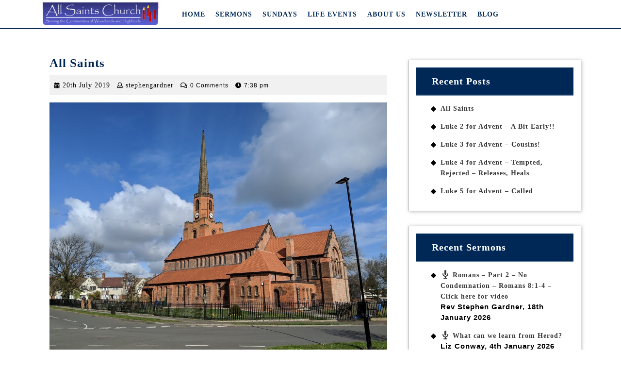

--- FILE ---
content_type: text/html; charset=UTF-8
request_url: https://all-saints-church.net/blah-blah-blah/
body_size: 15772
content:
<!DOCTYPE html>
<html lang="en-GB">
<head>
  <meta charset="UTF-8">
  <meta name="viewport" content="width=device-width">
  <title>All Saints &#8211; All Saints Church</title>
<meta name='robots' content='max-image-preview:large' />
	<style>img:is([sizes="auto" i], [sizes^="auto," i]) { contain-intrinsic-size: 3000px 1500px }</style>
	<link rel="alternate" type="application/rss+xml" title="All Saints Church &raquo; Feed" href="https://all-saints-church.net/feed/" />
<link rel="alternate" type="application/rss+xml" title="All Saints Church &raquo; Comments Feed" href="https://all-saints-church.net/comments/feed/" />
<link rel="alternate" type="application/rss+xml" title="All Saints Church &raquo; All Saints Comments Feed" href="https://all-saints-church.net/blah-blah-blah/feed/" />
<script type="text/javascript">
/* <![CDATA[ */
window._wpemojiSettings = {"baseUrl":"https:\/\/s.w.org\/images\/core\/emoji\/16.0.1\/72x72\/","ext":".png","svgUrl":"https:\/\/s.w.org\/images\/core\/emoji\/16.0.1\/svg\/","svgExt":".svg","source":{"concatemoji":"https:\/\/all-saints-church.net\/wp-includes\/js\/wp-emoji-release.min.js?ver=6.8.3"}};
/*! This file is auto-generated */
!function(s,n){var o,i,e;function c(e){try{var t={supportTests:e,timestamp:(new Date).valueOf()};sessionStorage.setItem(o,JSON.stringify(t))}catch(e){}}function p(e,t,n){e.clearRect(0,0,e.canvas.width,e.canvas.height),e.fillText(t,0,0);var t=new Uint32Array(e.getImageData(0,0,e.canvas.width,e.canvas.height).data),a=(e.clearRect(0,0,e.canvas.width,e.canvas.height),e.fillText(n,0,0),new Uint32Array(e.getImageData(0,0,e.canvas.width,e.canvas.height).data));return t.every(function(e,t){return e===a[t]})}function u(e,t){e.clearRect(0,0,e.canvas.width,e.canvas.height),e.fillText(t,0,0);for(var n=e.getImageData(16,16,1,1),a=0;a<n.data.length;a++)if(0!==n.data[a])return!1;return!0}function f(e,t,n,a){switch(t){case"flag":return n(e,"\ud83c\udff3\ufe0f\u200d\u26a7\ufe0f","\ud83c\udff3\ufe0f\u200b\u26a7\ufe0f")?!1:!n(e,"\ud83c\udde8\ud83c\uddf6","\ud83c\udde8\u200b\ud83c\uddf6")&&!n(e,"\ud83c\udff4\udb40\udc67\udb40\udc62\udb40\udc65\udb40\udc6e\udb40\udc67\udb40\udc7f","\ud83c\udff4\u200b\udb40\udc67\u200b\udb40\udc62\u200b\udb40\udc65\u200b\udb40\udc6e\u200b\udb40\udc67\u200b\udb40\udc7f");case"emoji":return!a(e,"\ud83e\udedf")}return!1}function g(e,t,n,a){var r="undefined"!=typeof WorkerGlobalScope&&self instanceof WorkerGlobalScope?new OffscreenCanvas(300,150):s.createElement("canvas"),o=r.getContext("2d",{willReadFrequently:!0}),i=(o.textBaseline="top",o.font="600 32px Arial",{});return e.forEach(function(e){i[e]=t(o,e,n,a)}),i}function t(e){var t=s.createElement("script");t.src=e,t.defer=!0,s.head.appendChild(t)}"undefined"!=typeof Promise&&(o="wpEmojiSettingsSupports",i=["flag","emoji"],n.supports={everything:!0,everythingExceptFlag:!0},e=new Promise(function(e){s.addEventListener("DOMContentLoaded",e,{once:!0})}),new Promise(function(t){var n=function(){try{var e=JSON.parse(sessionStorage.getItem(o));if("object"==typeof e&&"number"==typeof e.timestamp&&(new Date).valueOf()<e.timestamp+604800&&"object"==typeof e.supportTests)return e.supportTests}catch(e){}return null}();if(!n){if("undefined"!=typeof Worker&&"undefined"!=typeof OffscreenCanvas&&"undefined"!=typeof URL&&URL.createObjectURL&&"undefined"!=typeof Blob)try{var e="postMessage("+g.toString()+"("+[JSON.stringify(i),f.toString(),p.toString(),u.toString()].join(",")+"));",a=new Blob([e],{type:"text/javascript"}),r=new Worker(URL.createObjectURL(a),{name:"wpTestEmojiSupports"});return void(r.onmessage=function(e){c(n=e.data),r.terminate(),t(n)})}catch(e){}c(n=g(i,f,p,u))}t(n)}).then(function(e){for(var t in e)n.supports[t]=e[t],n.supports.everything=n.supports.everything&&n.supports[t],"flag"!==t&&(n.supports.everythingExceptFlag=n.supports.everythingExceptFlag&&n.supports[t]);n.supports.everythingExceptFlag=n.supports.everythingExceptFlag&&!n.supports.flag,n.DOMReady=!1,n.readyCallback=function(){n.DOMReady=!0}}).then(function(){return e}).then(function(){var e;n.supports.everything||(n.readyCallback(),(e=n.source||{}).concatemoji?t(e.concatemoji):e.wpemoji&&e.twemoji&&(t(e.twemoji),t(e.wpemoji)))}))}((window,document),window._wpemojiSettings);
/* ]]> */
</script>
<style id='wp-emoji-styles-inline-css' type='text/css'>

	img.wp-smiley, img.emoji {
		display: inline !important;
		border: none !important;
		box-shadow: none !important;
		height: 1em !important;
		width: 1em !important;
		margin: 0 0.07em !important;
		vertical-align: -0.1em !important;
		background: none !important;
		padding: 0 !important;
	}
</style>
<link rel='stylesheet' id='wp-block-library-css' href='https://all-saints-church.net/wp-includes/css/dist/block-library/style.min.css?ver=6.8.3' type='text/css' media='all' />
<style id='wp-block-library-theme-inline-css' type='text/css'>
.wp-block-audio :where(figcaption){color:#555;font-size:13px;text-align:center}.is-dark-theme .wp-block-audio :where(figcaption){color:#ffffffa6}.wp-block-audio{margin:0 0 1em}.wp-block-code{border:1px solid #ccc;border-radius:4px;font-family:Menlo,Consolas,monaco,monospace;padding:.8em 1em}.wp-block-embed :where(figcaption){color:#555;font-size:13px;text-align:center}.is-dark-theme .wp-block-embed :where(figcaption){color:#ffffffa6}.wp-block-embed{margin:0 0 1em}.blocks-gallery-caption{color:#555;font-size:13px;text-align:center}.is-dark-theme .blocks-gallery-caption{color:#ffffffa6}:root :where(.wp-block-image figcaption){color:#555;font-size:13px;text-align:center}.is-dark-theme :root :where(.wp-block-image figcaption){color:#ffffffa6}.wp-block-image{margin:0 0 1em}.wp-block-pullquote{border-bottom:4px solid;border-top:4px solid;color:currentColor;margin-bottom:1.75em}.wp-block-pullquote cite,.wp-block-pullquote footer,.wp-block-pullquote__citation{color:currentColor;font-size:.8125em;font-style:normal;text-transform:uppercase}.wp-block-quote{border-left:.25em solid;margin:0 0 1.75em;padding-left:1em}.wp-block-quote cite,.wp-block-quote footer{color:currentColor;font-size:.8125em;font-style:normal;position:relative}.wp-block-quote:where(.has-text-align-right){border-left:none;border-right:.25em solid;padding-left:0;padding-right:1em}.wp-block-quote:where(.has-text-align-center){border:none;padding-left:0}.wp-block-quote.is-large,.wp-block-quote.is-style-large,.wp-block-quote:where(.is-style-plain){border:none}.wp-block-search .wp-block-search__label{font-weight:700}.wp-block-search__button{border:1px solid #ccc;padding:.375em .625em}:where(.wp-block-group.has-background){padding:1.25em 2.375em}.wp-block-separator.has-css-opacity{opacity:.4}.wp-block-separator{border:none;border-bottom:2px solid;margin-left:auto;margin-right:auto}.wp-block-separator.has-alpha-channel-opacity{opacity:1}.wp-block-separator:not(.is-style-wide):not(.is-style-dots){width:100px}.wp-block-separator.has-background:not(.is-style-dots){border-bottom:none;height:1px}.wp-block-separator.has-background:not(.is-style-wide):not(.is-style-dots){height:2px}.wp-block-table{margin:0 0 1em}.wp-block-table td,.wp-block-table th{word-break:normal}.wp-block-table :where(figcaption){color:#555;font-size:13px;text-align:center}.is-dark-theme .wp-block-table :where(figcaption){color:#ffffffa6}.wp-block-video :where(figcaption){color:#555;font-size:13px;text-align:center}.is-dark-theme .wp-block-video :where(figcaption){color:#ffffffa6}.wp-block-video{margin:0 0 1em}:root :where(.wp-block-template-part.has-background){margin-bottom:0;margin-top:0;padding:1.25em 2.375em}
</style>
<style id='classic-theme-styles-inline-css' type='text/css'>
/*! This file is auto-generated */
.wp-block-button__link{color:#fff;background-color:#32373c;border-radius:9999px;box-shadow:none;text-decoration:none;padding:calc(.667em + 2px) calc(1.333em + 2px);font-size:1.125em}.wp-block-file__button{background:#32373c;color:#fff;text-decoration:none}
</style>
<style id='dailyverses-bible-verse-of-the-day-style-inline-css' type='text/css'>
.dailyVerses.bibleVerse a{font-weight:700}.dailyVerses.linkToWebsite a{font-size:12px;opacity:.6;text-decoration:none}

</style>
<style id='global-styles-inline-css' type='text/css'>
:root{--wp--preset--aspect-ratio--square: 1;--wp--preset--aspect-ratio--4-3: 4/3;--wp--preset--aspect-ratio--3-4: 3/4;--wp--preset--aspect-ratio--3-2: 3/2;--wp--preset--aspect-ratio--2-3: 2/3;--wp--preset--aspect-ratio--16-9: 16/9;--wp--preset--aspect-ratio--9-16: 9/16;--wp--preset--color--black: #000000;--wp--preset--color--cyan-bluish-gray: #abb8c3;--wp--preset--color--white: #ffffff;--wp--preset--color--pale-pink: #f78da7;--wp--preset--color--vivid-red: #cf2e2e;--wp--preset--color--luminous-vivid-orange: #ff6900;--wp--preset--color--luminous-vivid-amber: #fcb900;--wp--preset--color--light-green-cyan: #7bdcb5;--wp--preset--color--vivid-green-cyan: #00d084;--wp--preset--color--pale-cyan-blue: #8ed1fc;--wp--preset--color--vivid-cyan-blue: #0693e3;--wp--preset--color--vivid-purple: #9b51e0;--wp--preset--gradient--vivid-cyan-blue-to-vivid-purple: linear-gradient(135deg,rgba(6,147,227,1) 0%,rgb(155,81,224) 100%);--wp--preset--gradient--light-green-cyan-to-vivid-green-cyan: linear-gradient(135deg,rgb(122,220,180) 0%,rgb(0,208,130) 100%);--wp--preset--gradient--luminous-vivid-amber-to-luminous-vivid-orange: linear-gradient(135deg,rgba(252,185,0,1) 0%,rgba(255,105,0,1) 100%);--wp--preset--gradient--luminous-vivid-orange-to-vivid-red: linear-gradient(135deg,rgba(255,105,0,1) 0%,rgb(207,46,46) 100%);--wp--preset--gradient--very-light-gray-to-cyan-bluish-gray: linear-gradient(135deg,rgb(238,238,238) 0%,rgb(169,184,195) 100%);--wp--preset--gradient--cool-to-warm-spectrum: linear-gradient(135deg,rgb(74,234,220) 0%,rgb(151,120,209) 20%,rgb(207,42,186) 40%,rgb(238,44,130) 60%,rgb(251,105,98) 80%,rgb(254,248,76) 100%);--wp--preset--gradient--blush-light-purple: linear-gradient(135deg,rgb(255,206,236) 0%,rgb(152,150,240) 100%);--wp--preset--gradient--blush-bordeaux: linear-gradient(135deg,rgb(254,205,165) 0%,rgb(254,45,45) 50%,rgb(107,0,62) 100%);--wp--preset--gradient--luminous-dusk: linear-gradient(135deg,rgb(255,203,112) 0%,rgb(199,81,192) 50%,rgb(65,88,208) 100%);--wp--preset--gradient--pale-ocean: linear-gradient(135deg,rgb(255,245,203) 0%,rgb(182,227,212) 50%,rgb(51,167,181) 100%);--wp--preset--gradient--electric-grass: linear-gradient(135deg,rgb(202,248,128) 0%,rgb(113,206,126) 100%);--wp--preset--gradient--midnight: linear-gradient(135deg,rgb(2,3,129) 0%,rgb(40,116,252) 100%);--wp--preset--font-size--small: 13px;--wp--preset--font-size--medium: 20px;--wp--preset--font-size--large: 36px;--wp--preset--font-size--x-large: 42px;--wp--preset--spacing--20: 0.44rem;--wp--preset--spacing--30: 0.67rem;--wp--preset--spacing--40: 1rem;--wp--preset--spacing--50: 1.5rem;--wp--preset--spacing--60: 2.25rem;--wp--preset--spacing--70: 3.38rem;--wp--preset--spacing--80: 5.06rem;--wp--preset--shadow--natural: 6px 6px 9px rgba(0, 0, 0, 0.2);--wp--preset--shadow--deep: 12px 12px 50px rgba(0, 0, 0, 0.4);--wp--preset--shadow--sharp: 6px 6px 0px rgba(0, 0, 0, 0.2);--wp--preset--shadow--outlined: 6px 6px 0px -3px rgba(255, 255, 255, 1), 6px 6px rgba(0, 0, 0, 1);--wp--preset--shadow--crisp: 6px 6px 0px rgba(0, 0, 0, 1);}:where(.is-layout-flex){gap: 0.5em;}:where(.is-layout-grid){gap: 0.5em;}body .is-layout-flex{display: flex;}.is-layout-flex{flex-wrap: wrap;align-items: center;}.is-layout-flex > :is(*, div){margin: 0;}body .is-layout-grid{display: grid;}.is-layout-grid > :is(*, div){margin: 0;}:where(.wp-block-columns.is-layout-flex){gap: 2em;}:where(.wp-block-columns.is-layout-grid){gap: 2em;}:where(.wp-block-post-template.is-layout-flex){gap: 1.25em;}:where(.wp-block-post-template.is-layout-grid){gap: 1.25em;}.has-black-color{color: var(--wp--preset--color--black) !important;}.has-cyan-bluish-gray-color{color: var(--wp--preset--color--cyan-bluish-gray) !important;}.has-white-color{color: var(--wp--preset--color--white) !important;}.has-pale-pink-color{color: var(--wp--preset--color--pale-pink) !important;}.has-vivid-red-color{color: var(--wp--preset--color--vivid-red) !important;}.has-luminous-vivid-orange-color{color: var(--wp--preset--color--luminous-vivid-orange) !important;}.has-luminous-vivid-amber-color{color: var(--wp--preset--color--luminous-vivid-amber) !important;}.has-light-green-cyan-color{color: var(--wp--preset--color--light-green-cyan) !important;}.has-vivid-green-cyan-color{color: var(--wp--preset--color--vivid-green-cyan) !important;}.has-pale-cyan-blue-color{color: var(--wp--preset--color--pale-cyan-blue) !important;}.has-vivid-cyan-blue-color{color: var(--wp--preset--color--vivid-cyan-blue) !important;}.has-vivid-purple-color{color: var(--wp--preset--color--vivid-purple) !important;}.has-black-background-color{background-color: var(--wp--preset--color--black) !important;}.has-cyan-bluish-gray-background-color{background-color: var(--wp--preset--color--cyan-bluish-gray) !important;}.has-white-background-color{background-color: var(--wp--preset--color--white) !important;}.has-pale-pink-background-color{background-color: var(--wp--preset--color--pale-pink) !important;}.has-vivid-red-background-color{background-color: var(--wp--preset--color--vivid-red) !important;}.has-luminous-vivid-orange-background-color{background-color: var(--wp--preset--color--luminous-vivid-orange) !important;}.has-luminous-vivid-amber-background-color{background-color: var(--wp--preset--color--luminous-vivid-amber) !important;}.has-light-green-cyan-background-color{background-color: var(--wp--preset--color--light-green-cyan) !important;}.has-vivid-green-cyan-background-color{background-color: var(--wp--preset--color--vivid-green-cyan) !important;}.has-pale-cyan-blue-background-color{background-color: var(--wp--preset--color--pale-cyan-blue) !important;}.has-vivid-cyan-blue-background-color{background-color: var(--wp--preset--color--vivid-cyan-blue) !important;}.has-vivid-purple-background-color{background-color: var(--wp--preset--color--vivid-purple) !important;}.has-black-border-color{border-color: var(--wp--preset--color--black) !important;}.has-cyan-bluish-gray-border-color{border-color: var(--wp--preset--color--cyan-bluish-gray) !important;}.has-white-border-color{border-color: var(--wp--preset--color--white) !important;}.has-pale-pink-border-color{border-color: var(--wp--preset--color--pale-pink) !important;}.has-vivid-red-border-color{border-color: var(--wp--preset--color--vivid-red) !important;}.has-luminous-vivid-orange-border-color{border-color: var(--wp--preset--color--luminous-vivid-orange) !important;}.has-luminous-vivid-amber-border-color{border-color: var(--wp--preset--color--luminous-vivid-amber) !important;}.has-light-green-cyan-border-color{border-color: var(--wp--preset--color--light-green-cyan) !important;}.has-vivid-green-cyan-border-color{border-color: var(--wp--preset--color--vivid-green-cyan) !important;}.has-pale-cyan-blue-border-color{border-color: var(--wp--preset--color--pale-cyan-blue) !important;}.has-vivid-cyan-blue-border-color{border-color: var(--wp--preset--color--vivid-cyan-blue) !important;}.has-vivid-purple-border-color{border-color: var(--wp--preset--color--vivid-purple) !important;}.has-vivid-cyan-blue-to-vivid-purple-gradient-background{background: var(--wp--preset--gradient--vivid-cyan-blue-to-vivid-purple) !important;}.has-light-green-cyan-to-vivid-green-cyan-gradient-background{background: var(--wp--preset--gradient--light-green-cyan-to-vivid-green-cyan) !important;}.has-luminous-vivid-amber-to-luminous-vivid-orange-gradient-background{background: var(--wp--preset--gradient--luminous-vivid-amber-to-luminous-vivid-orange) !important;}.has-luminous-vivid-orange-to-vivid-red-gradient-background{background: var(--wp--preset--gradient--luminous-vivid-orange-to-vivid-red) !important;}.has-very-light-gray-to-cyan-bluish-gray-gradient-background{background: var(--wp--preset--gradient--very-light-gray-to-cyan-bluish-gray) !important;}.has-cool-to-warm-spectrum-gradient-background{background: var(--wp--preset--gradient--cool-to-warm-spectrum) !important;}.has-blush-light-purple-gradient-background{background: var(--wp--preset--gradient--blush-light-purple) !important;}.has-blush-bordeaux-gradient-background{background: var(--wp--preset--gradient--blush-bordeaux) !important;}.has-luminous-dusk-gradient-background{background: var(--wp--preset--gradient--luminous-dusk) !important;}.has-pale-ocean-gradient-background{background: var(--wp--preset--gradient--pale-ocean) !important;}.has-electric-grass-gradient-background{background: var(--wp--preset--gradient--electric-grass) !important;}.has-midnight-gradient-background{background: var(--wp--preset--gradient--midnight) !important;}.has-small-font-size{font-size: var(--wp--preset--font-size--small) !important;}.has-medium-font-size{font-size: var(--wp--preset--font-size--medium) !important;}.has-large-font-size{font-size: var(--wp--preset--font-size--large) !important;}.has-x-large-font-size{font-size: var(--wp--preset--font-size--x-large) !important;}
:where(.wp-block-post-template.is-layout-flex){gap: 1.25em;}:where(.wp-block-post-template.is-layout-grid){gap: 1.25em;}
:where(.wp-block-columns.is-layout-flex){gap: 2em;}:where(.wp-block-columns.is-layout-grid){gap: 2em;}
:root :where(.wp-block-pullquote){font-size: 1.5em;line-height: 1.6;}
</style>
<link rel='stylesheet' id='contact-form-7-css' href='https://all-saints-church.net/wp-content/plugins/contact-form-7/includes/css/styles.css?ver=5.9.2' type='text/css' media='all' />
<link rel='stylesheet' id='spam-protect-for-contact-form7-css' href='https://all-saints-church.net/wp-content/plugins/wp-contact-form-7-spam-blocker/frontend/css/spam-protect-for-contact-form7.css?ver=1.0.0' type='text/css' media='all' />
<link rel='stylesheet' id='vw-corporate-lite-font-css' href='https://all-saints-church.net/wp-content/fonts/9fd277bffc90d20239e9f57e520a6fc4.css?ver=6.8.3' type='text/css' media='all' />
<link rel='stylesheet' id='vw-corporate-lite-block-style-css' href='https://all-saints-church.net/wp-content/themes/vw-corporate-lite/css/blocks.css?ver=6.8.3' type='text/css' media='all' />
<link rel='stylesheet' id='vw-corporate-lite-block-patterns-style-frontend-css' href='https://all-saints-church.net/wp-content/themes/vw-corporate-lite/inc/block-patterns/css/block-frontend.css?ver=6.8.3' type='text/css' media='all' />
<link rel='stylesheet' id='bootstrap-style-css' href='https://all-saints-church.net/wp-content/themes/vw-corporate-lite/css/bootstrap.css?ver=6.8.3' type='text/css' media='all' />
<link rel='stylesheet' id='vw-corporate-lite-basic-style-css' href='https://all-saints-church.net/wp-content/themes/VWChild/style.css?ver=6.8.3' type='text/css' media='all' />
<style id='vw-corporate-lite-basic-style-inline-css' type='text/css'>
body{max-width: 100%;}.slider img{opacity:0.7}.slider{background-color: 1;}.slider .carousel-caption, .slider .inner_carousel{text-align:left; left:15%; right:45%;}.services-box, .services-box h2, .services-box .metabox, .page-box p{text-align:Left;}@media screen and (max-width:575px) {.header .header-top{display:none;} }@media screen and (max-width:575px){.header-fixed{position:static;} }@media screen and (max-width:575px) {.slider{display:none;} }@media screen and (max-width:575px) {.sidebar{display:block;} }.scrollup i{visibility:hidden !important;} @media screen and (max-width:575px) {.scrollup i{visibility:visible !important;} }.main-navigation a{font-weight: 700;}.main-navigation a{text-transform:Uppercase;}.main-navigation a{}.footersec h3, .footersec h3 .wp-block-search .wp-block-search__label{text-align: left;}.footersec li{text-align: left;}.copyright p{width:100%; text-align:center; float:none;}.footersec{background-attachment: scroll !important;}.footersec{background-position: center center!important;}.woocommerce ul.products li.product .onsale{left: auto; right: 0;}.woocommerce span.onsale{border-radius: 100px;}.menu-sec{background-position: center top!important;}
</style>
<link rel='stylesheet' id='font-awesome-css-css' href='https://all-saints-church.net/wp-content/themes/vw-corporate-lite/css/fontawesome-all.css?ver=6.8.3' type='text/css' media='all' />
<link rel='stylesheet' id='animate-css-css' href='https://all-saints-church.net/wp-content/themes/vw-corporate-lite/css/animate.css?ver=6.8.3' type='text/css' media='all' />
<link rel='stylesheet' id='lgc-unsemantic-grid-responsive-tablet-css' href='https://all-saints-church.net/wp-content/plugins/lightweight-grid-columns/css/unsemantic-grid-responsive-tablet.css?ver=1.0' type='text/css' media='all' />
<link rel='stylesheet' id='srpw-style-css' href='https://all-saints-church.net/wp-content/plugins/smart-recent-posts-widget/assets/css/srpw-frontend.css?ver=6.8.3' type='text/css' media='all' />
<script type="text/javascript" src="https://all-saints-church.net/wp-includes/js/jquery/jquery.min.js?ver=3.7.1" id="jquery-core-js"></script>
<script type="text/javascript" src="https://all-saints-church.net/wp-includes/js/jquery/jquery-migrate.min.js?ver=3.4.1" id="jquery-migrate-js"></script>
<script type="text/javascript" src="https://all-saints-church.net/wp-content/plugins/wp-contact-form-7-spam-blocker/frontend/js/spam-protect-for-contact-form7.js?ver=1.0.0" id="spam-protect-for-contact-form7-js"></script>
<script type="text/javascript" src="https://all-saints-church.net/wp-content/themes/vw-corporate-lite/js/custom.js?ver=6.8.3" id="vw-corporate-lite-customscripts-js"></script>
<script type="text/javascript" src="https://all-saints-church.net/wp-content/themes/vw-corporate-lite/js/bootstrap.js?ver=6.8.3" id="bootstrap-js-js"></script>
<script type="text/javascript" src="https://all-saints-church.net/wp-content/themes/vw-corporate-lite/js/wow.js?ver=6.8.3" id="jquery-wow-js"></script>
<link rel="https://api.w.org/" href="https://all-saints-church.net/wp-json/" /><link rel="alternate" title="JSON" type="application/json" href="https://all-saints-church.net/wp-json/wp/v2/posts/38" /><link rel="EditURI" type="application/rsd+xml" title="RSD" href="https://all-saints-church.net/xmlrpc.php?rsd" />
<meta name="generator" content="WordPress 6.8.3" />
<link rel="canonical" href="https://all-saints-church.net/blah-blah-blah/" />
<link rel='shortlink' href='https://all-saints-church.net/?p=38' />
<link rel="alternate" title="oEmbed (JSON)" type="application/json+oembed" href="https://all-saints-church.net/wp-json/oembed/1.0/embed?url=https%3A%2F%2Fall-saints-church.net%2Fblah-blah-blah%2F" />
<link rel="alternate" title="oEmbed (XML)" type="text/xml+oembed" href="https://all-saints-church.net/wp-json/oembed/1.0/embed?url=https%3A%2F%2Fall-saints-church.net%2Fblah-blah-blah%2F&#038;format=xml" />
		<!--[if lt IE 9]>
			<link rel="stylesheet" href="https://all-saints-church.net/wp-content/plugins/lightweight-grid-columns/css/ie.min.css" />
		<![endif]-->
		<script type="text/javascript">
		MPSLCore = {
			'path': "https://all-saints-church.net/wp-content/plugins/motopress-slider-lite/motoslider_core/",
			'version': "2.1.0"
		};
	</script>

<style type="text/css" id="ctypo-css">body.ctypo p { font-family: Open Sans;font-size: 14px; }body.ctypo a { font-family: Open Sans;font-size: 14px; }body.ctypo h1 { font-family: Open Sans;font-size: 25px; }body.ctypo h2 { font-family: Open Sans;font-size: 22px; }body.ctypo h3 { font-family: Open Sans;font-size: 20px; }body.ctypo h4 { font-family: Open Sans;font-size: 11px; }body.ctypo h5 { font-family: Open Sans;font-size: 12px; }body.ctypo h6 { font-family: Open Sans;font-size: 11px; }</style>
<link rel="icon" href="https://all-saints-church.net/wp-content/uploads/2019/07/cropped-ASW-Green-Square-32x32.jpg" sizes="32x32" />
<link rel="icon" href="https://all-saints-church.net/wp-content/uploads/2019/07/cropped-ASW-Green-Square-192x192.jpg" sizes="192x192" />
<link rel="apple-touch-icon" href="https://all-saints-church.net/wp-content/uploads/2019/07/cropped-ASW-Green-Square-180x180.jpg" />
<meta name="msapplication-TileImage" content="https://all-saints-church.net/wp-content/uploads/2019/07/cropped-ASW-Green-Square-270x270.jpg" />
		<style type="text/css" id="wp-custom-css">
			header {
    background-color: #ffffff;
}
.header .nav ul li a{ 
  padding: 8px 8px;
}

.header .site-title {display:none;}
.bradcrumbs {
	display: none;
} 
	
#maincontent .entry-content p {
	font-size: 14px;
}

#our-services .taxonomy-description p {
	font-size: 14px;
}

#maincontent .entry-content p {
	font-size: 14px;
}

.sidebar ul li{
  background: url('/wp-content/themes/vw-corporate-lite/images/bullets-sidebar.png') no-repeat 0 7px;
	padding-left: 20px
}

.sermon-date {
	font-size: 12px;
	display: inline-block;
}

.sermon-preacher  {
	font-size: 12px;
	display: block;
}

.footer_hide.col-xs-12.footer-block {display:none}
		</style>
		</head>

<body class="wp-singular post-template-default single single-post postid-38 single-format-standard wp-custom-logo wp-embed-responsive wp-theme-vw-corporate-lite wp-child-theme-VWChild ctypo">

<header role="banner">
  <a class="screen-reader-text skip-link" href="#maincontent">Skip to content</a>
  <div class="header">
        <div class="menu-sec header close-sticky ">
      <div class="container">
        <div class="row">
          <div class=" col-lg-3 col-md-5 col-8 align-self-center">
            <div class="logo">
                        <div class="site-logo">
<style>
.custom-logo {
	height: 48px;
	max-height: 240px;
	max-width: 240px;
	width: 240px;
}
</style><a href="https://all-saints-church.net/" class="custom-logo-link" rel="home"><img width="240" height="48" src="https://all-saints-church.net/wp-content/uploads/2023/12/cropped-logo-Advent-2.png" class="custom-logo" alt="All Saints Church" decoding="async" /></a></div>
                                                                                            <p class="site-title"><a href="https://all-saints-church.net/" rel="home">All Saints Church</a></p>
                                                                                            </div>
          </div>        
          <div class="menubox col-lg-9 col-md-7 col-4 align-self-center">
              <div class="toggle-nav mobile-menu">
                <button onclick="vw_corporate_lite_menu_open_nav()" class="responsivetoggle"><i class="fas fa-bars"></i><span class="screen-reader-text">Open Button</span></button>
              </div>
            <div id="mySidenav" class="nav sidenav">
              <nav id="site-navigation" class="main-navigation" role="navigation" aria-label="Top Menu">
                <div class="main-menu clearfix"><ul id="menu-main" class="clearfix mobile_nav"><li id="menu-item-480" class="menu-item menu-item-type-custom menu-item-object-custom menu-item-home menu-item-480"><a href="http://all-saints-church.net">Home</a></li>
<li id="menu-item-169" class="menu-item menu-item-type-post_type menu-item-object-page menu-item-has-children menu-item-169"><a href="https://all-saints-church.net/sermons/">Sermons</a>
<ul class="sub-menu">
	<li id="menu-item-561" class="menu-item menu-item-type-taxonomy menu-item-object-category menu-item-561"><a href="https://all-saints-church.net/category/poems/">Poems</a></li>
</ul>
</li>
<li id="menu-item-267" class="menu-item menu-item-type-post_type menu-item-object-page menu-item-267"><a href="https://all-saints-church.net/sundays/">Sundays</a></li>
<li id="menu-item-1096" class="menu-item menu-item-type-post_type menu-item-object-page menu-item-has-children menu-item-1096"><a href="https://all-saints-church.net/life-events/">Life Events</a>
<ul class="sub-menu">
	<li id="menu-item-1097" class="menu-item menu-item-type-post_type menu-item-object-page menu-item-1097"><a href="https://all-saints-church.net/weddings/">Weddings</a></li>
	<li id="menu-item-1094" class="menu-item menu-item-type-post_type menu-item-object-page menu-item-1094"><a href="https://all-saints-church.net/baptisms-christenings/">Baptisms &#038; Christenings</a></li>
	<li id="menu-item-1095" class="menu-item menu-item-type-post_type menu-item-object-page menu-item-1095"><a href="https://all-saints-church.net/funerals-and-memorial-services/">Funerals and Memorial Services</a></li>
</ul>
</li>
<li id="menu-item-313" class="menu-item menu-item-type-post_type menu-item-object-page menu-item-has-children menu-item-313"><a href="https://all-saints-church.net/about-us-2/">About Us</a>
<ul class="sub-menu">
	<li id="menu-item-174" class="menu-item menu-item-type-post_type menu-item-object-page menu-item-174"><a href="https://all-saints-church.net/about-us-2/about-us/">Who’s Who</a></li>
	<li id="menu-item-318" class="menu-item menu-item-type-post_type menu-item-object-page menu-item-318"><a href="https://all-saints-church.net/about-us-2/contact-us/">Contact Us</a></li>
	<li id="menu-item-322" class="menu-item menu-item-type-post_type menu-item-object-page menu-item-322"><a href="https://all-saints-church.net/about-us-2/what-we-believe/">What we believe</a></li>
	<li id="menu-item-357" class="menu-item menu-item-type-post_type menu-item-object-page menu-item-357"><a href="https://all-saints-church.net/about-us-2/deanery-and-diocese/">Deanery and Diocese</a></li>
	<li id="menu-item-358" class="menu-item menu-item-type-post_type menu-item-object-page menu-item-358"><a href="https://all-saints-church.net/about-us-2/previous-vicars/">Previous Vicars</a></li>
	<li id="menu-item-356" class="menu-item menu-item-type-post_type menu-item-object-page menu-item-356"><a href="https://all-saints-church.net/about-us-2/giving/">Giving</a></li>
	<li id="menu-item-633" class="menu-item menu-item-type-post_type menu-item-object-page menu-item-633"><a href="https://all-saints-church.net/about-us-2/find-us/">Find us</a></li>
</ul>
</li>
<li id="menu-item-1202" class="menu-item menu-item-type-post_type menu-item-object-page menu-item-1202"><a href="https://all-saints-church.net/newsletter/">Newsletter</a></li>
<li id="menu-item-361" class="menu-item menu-item-type-taxonomy menu-item-object-category current-post-ancestor current-menu-parent current-post-parent menu-item-361"><a href="https://all-saints-church.net/category/blog/">Blog</a></li>
</ul></div>                <a href="javascript:void(0)" class="closebtn mobile-menu" onclick="vw_corporate_lite_menu_close_nav()"><i class="fas fa-times"></i><span class="screen-reader-text">Close Button</span></a>
              </nav>
            </div>
          </div>
        </div>
      </div>
    </div>
    <div class="clear"></div>   
  </div>  
</header>


    <div class="header-image bg-image" style="background-image: url(https://all-saints-church.net/wp-content/uploads/2019/07/All-Saints-Exterior-South.jpg)">
    <img width="1257" height="943" src="https://all-saints-church.net/wp-content/uploads/2019/07/All-Saints-Exterior-South.jpg" class="attachment-vw-corporate-lite-post-image size-vw-corporate-lite-post-image wp-post-image" alt="" decoding="async" fetchpriority="high" srcset="https://all-saints-church.net/wp-content/uploads/2019/07/All-Saints-Exterior-South.jpg 1257w, https://all-saints-church.net/wp-content/uploads/2019/07/All-Saints-Exterior-South-300x225.jpg 300w, https://all-saints-church.net/wp-content/uploads/2019/07/All-Saints-Exterior-South-768x576.jpg 768w, https://all-saints-church.net/wp-content/uploads/2019/07/All-Saints-Exterior-South-1024x768.jpg 1024w" sizes="(max-width: 1257px) 100vw, 1257px" />  </div>


<div class="container">
    <main id="maincontent" role="main" class="middle-align single">
    	       		<div class="row">
		       	<div class="col-lg-8 col-md-8" id="content-vw">
		       		                        <div class="bradcrumbs">
                          <a href="https://all-saints-church.net">All Saints Church</a> <a href="https://all-saints-church.net/category/blog/" rel="category tag">Blog</a><span> All Saints</span>                         </div>
                    					<article id="post-38" class="inner-service post-38 post type-post status-publish format-standard has-post-thumbnail hentry category-blog">
	<div class="single-post">
		<h1>All Saints</h1>
            		<div class="metabox">
    			    		      <span class="entry-date"><i class="fas fa-calendar-alt"></i><a href="https://all-saints-church.net/2019/07/20/">20th July 2019<span class="screen-reader-text">20th July 2019</span></a></span><span></span>
    		    
    		        		      <i class="far fa-user"></i><span class="entry-author"><a href="https://all-saints-church.net/author/stephengardner/">stephengardner<span class="screen-reader-text">stephengardner</span></a></span><span></span>
    		    
    		        		      <i class="far fa-comments"></i><span class="entry-comments">0 Comments</span><span></span>
    		    
                                  <i class="fas fa-clock"></i><span class="entry-time">7:38 pm</span>
                    	    </div>
        		 
            <div class="feature-box">   
              <img width="1257" height="943" src="https://all-saints-church.net/wp-content/uploads/2019/07/All-Saints-Exterior-South.jpg" class="attachment-post-thumbnail size-post-thumbnail wp-post-image" alt="" decoding="async" srcset="https://all-saints-church.net/wp-content/uploads/2019/07/All-Saints-Exterior-South.jpg 1257w, https://all-saints-church.net/wp-content/uploads/2019/07/All-Saints-Exterior-South-300x225.jpg 300w, https://all-saints-church.net/wp-content/uploads/2019/07/All-Saints-Exterior-South-768x576.jpg 768w, https://all-saints-church.net/wp-content/uploads/2019/07/All-Saints-Exterior-South-1024x768.jpg 1024w" sizes="(max-width: 1257px) 100vw, 1257px" />            </div>
            <hr>                    
         
                    <div class="single-post-category mt-3">
                <span class="category">Categories:</span>
                <ul class="post-categories">
	<li><a href="https://all-saints-church.net/category/blog/" rel="category tag">Blog</a></li></ul>            </div>
                <div class="entry-content">
                                    	<div class="tags"></div>   
             
        </div> 

		

<div id="comments" class="comments-area">
	
	
		<div id="respond" class="comment-respond">
		<h2 id="reply-title" class="comment-reply-title">Leave a Reply <small><a rel="nofollow" id="cancel-comment-reply-link" href="/blah-blah-blah/#respond" style="display:none;">Cancel reply</a></small></h2><form action="https://all-saints-church.net/wp-comments-post.php" method="post" id="commentform" class="comment-form"><p class="comment-notes"><span id="email-notes">Your email address will not be published.</span> <span class="required-field-message">Required fields are marked <span class="required">*</span></span></p><p class="comment-form-comment"><label for="comment">Comment <span class="required">*</span></label> <textarea id="comment" name="comment" cols="45" rows="8" maxlength="65525" required></textarea></p><p class="comment-form-author"><label for="author">Name <span class="required">*</span></label> <input id="author" name="author" type="text" value="" size="30" maxlength="245" autocomplete="name" required /></p>
<p class="comment-form-email"><label for="email">Email <span class="required">*</span></label> <input id="email" name="email" type="email" value="" size="30" maxlength="100" aria-describedby="email-notes" autocomplete="email" required /></p>
<p class="comment-form-url"><label for="url">Website</label> <input id="url" name="url" type="url" value="" size="30" maxlength="200" autocomplete="url" /></p>
<p class="comment-form-cookies-consent"><input id="wp-comment-cookies-consent" name="wp-comment-cookies-consent" type="checkbox" value="yes" /> <label for="wp-comment-cookies-consent">Save my name, email, and website in this browser for the next time I comment.</label></p>
<p class="form-submit"><input name="submit" type="submit" id="submit" class="submit" value="Post Comment" /> <input type='hidden' name='comment_post_ID' value='38' id='comment_post_ID' />
<input type='hidden' name='comment_parent' id='comment_parent' value='0' />
</p></form>	</div><!-- #respond -->
	</div>
	<nav class="navigation post-navigation" aria-label="Posts">
		<h2 class="screen-reader-text">Post navigation</h2>
		<div class="nav-links"><div class="nav-next"><a href="https://all-saints-church.net/when-it-all-goes-wrong/" rel="next"><span class="meta-nav" aria-hidden="true">NEXT</span> <span class="screen-reader-text">Next post:</span> <span class="post-title">When it all goes wrong</span></a></div></div>
	</nav>	</div>
	    <div class="related-post">
        <h3>Related Post</h3>
        <div class="row">
                            <div class="col-lg-4 col-md-6">
  <article id="post-558" class="grid-post-main-box wow slideInLeft delay-1000 post-558 post type-post status-publish format-standard has-post-thumbnail hentry category-blog category-poems">
    <div class="services-box">
      <h2 class="section-title"><a href="https://all-saints-church.net/in-the-boat/" title="In the Boat">In the Boat<span class="screen-reader-text">In the Boat</span></a></h2>
                    <div class="post-info p-2 mb-3">
    	  <div class="metabox">
                      <span class="entry-date"><i class="fas fa-calendar-alt"></i><a href="https://all-saints-church.net/2023/07/15/">15th July 2023<span class="screen-reader-text">15th July 2023</span></a></span><span></span>
          
                      <i class="far fa-user"></i><span class="entry-author"><a href="https://all-saints-church.net/author/stephengardner/">stephengardner<span class="screen-reader-text">stephengardner</span></a></span><span></span>
          
                      <i class="far fa-comments"></i><span class="entry-comments">0 Comments</span><span></span>
          
                          <i class="fas fa-clock"></i><span class="entry-time">12:55 pm</span>
                      </div>
                  <div class="box-image">
          <img width="1389" height="474" src="https://all-saints-church.net/wp-content/uploads/2020/01/In-the-Storm.png" class="attachment-post-thumbnail size-post-thumbnail wp-post-image" alt="" decoding="async" srcset="https://all-saints-church.net/wp-content/uploads/2020/01/In-the-Storm.png 1389w, https://all-saints-church.net/wp-content/uploads/2020/01/In-the-Storm-300x102.png 300w, https://all-saints-church.net/wp-content/uploads/2020/01/In-the-Storm-768x262.png 768w, https://all-saints-church.net/wp-content/uploads/2020/01/In-the-Storm-1024x349.png 1024w" sizes="(max-width: 1389px) 100vw, 1389px" />	
        </div>
            <div class="new-text">
        <div class="entry-content">
          <p>
            I was angry that you were asleep on the boat, As the waves came crashing, I didn’t dare rouse you, But clung to the side, Eyes closed, rocked and tossed,           </p>
        </div>
      </div>
      	
      	<div class="cat-box">
          <i class="fas fa-folder-open"></i>
          Blog Poems       	</div>
          </div>	
    <div class="clearfix"></div>
  </article>
</div>                            <div class="col-lg-4 col-md-6">
  <article id="post-240" class="grid-post-main-box wow slideInLeft delay-1000 post-240 post type-post status-publish format-standard has-post-thumbnail hentry category-blog">
    <div class="services-box">
      <h2 class="section-title"><a href="https://all-saints-church.net/david-giantkiller-a-shepherd-boy-who-was-brave/" title="David GiantKiller &#8211; A Shepherd boy who was Brave">David GiantKiller &#8211; A Shepherd boy who was Brave<span class="screen-reader-text">David GiantKiller &#8211; A Shepherd boy who was Brave</span></a></h2>
                    <div class="post-info p-2 mb-3">
    	  <div class="metabox">
                      <span class="entry-date"><i class="fas fa-calendar-alt"></i><a href="https://all-saints-church.net/2019/07/29/">29th July 2019<span class="screen-reader-text">29th July 2019</span></a></span><span></span>
          
                      <i class="far fa-user"></i><span class="entry-author"><a href="https://all-saints-church.net/author/stephengardner/">stephengardner<span class="screen-reader-text">stephengardner</span></a></span><span></span>
          
                      <i class="far fa-comments"></i><span class="entry-comments">0 Comments</span><span></span>
          
                          <i class="fas fa-clock"></i><span class="entry-time">4:39 pm</span>
                      </div>
                  <div class="box-image">
          <img width="1362" height="519" src="https://all-saints-church.net/wp-content/uploads/2019/07/David-Shepherd.png" class="attachment-post-thumbnail size-post-thumbnail wp-post-image" alt="" decoding="async" loading="lazy" srcset="https://all-saints-church.net/wp-content/uploads/2019/07/David-Shepherd.png 1362w, https://all-saints-church.net/wp-content/uploads/2019/07/David-Shepherd-300x114.png 300w, https://all-saints-church.net/wp-content/uploads/2019/07/David-Shepherd-768x293.png 768w, https://all-saints-church.net/wp-content/uploads/2019/07/David-Shepherd-1024x390.png 1024w" sizes="auto, (max-width: 1362px) 100vw, 1362px" />	
        </div>
            <div class="new-text">
        <div class="entry-content">
          <p>
            A young boy who was talked down to by his brothers (and teenagers everywhere find their hero in 1 Samuel 17:29 &#8211; “Now what have I done?” said David. “Can’t           </p>
        </div>
      </div>
      	
      	<div class="cat-box">
          <i class="fas fa-folder-open"></i>
          Blog       	</div>
          </div>	
    <div class="clearfix"></div>
  </article>
</div>                            <div class="col-lg-4 col-md-6">
  <article id="post-431" class="grid-post-main-box wow slideInLeft delay-1000 post-431 post type-post status-publish format-standard has-post-thumbnail hentry category-blog category-luke4advent">
    <div class="services-box">
      <h2 class="section-title"><a href="https://all-saints-church.net/luke-5-for-advent-follow-me/" title="Luke 5 for Advent &#8211; Called">Luke 5 for Advent &#8211; Called<span class="screen-reader-text">Luke 5 for Advent &#8211; Called</span></a></h2>
                    <div class="post-info p-2 mb-3">
    	  <div class="metabox">
                      <span class="entry-date"><i class="fas fa-calendar-alt"></i><a href="https://all-saints-church.net/2025/12/05/">5th December 2025<span class="screen-reader-text">5th December 2025</span></a></span><span></span>
          
                      <i class="far fa-user"></i><span class="entry-author"><a href="https://all-saints-church.net/author/stephengardner/">stephengardner<span class="screen-reader-text">stephengardner</span></a></span><span></span>
          
                      <i class="far fa-comments"></i><span class="entry-comments">0 Comments</span><span></span>
          
                          <i class="fas fa-clock"></i><span class="entry-time">7:30 am</span>
                      </div>
                  <div class="box-image">
          <img width="1389" height="474" src="https://all-saints-church.net/wp-content/uploads/2019/12/Advent-Luke-5.png" class="attachment-post-thumbnail size-post-thumbnail wp-post-image" alt="" decoding="async" loading="lazy" srcset="https://all-saints-church.net/wp-content/uploads/2019/12/Advent-Luke-5.png 1389w, https://all-saints-church.net/wp-content/uploads/2019/12/Advent-Luke-5-300x102.png 300w, https://all-saints-church.net/wp-content/uploads/2019/12/Advent-Luke-5-768x262.png 768w, https://all-saints-church.net/wp-content/uploads/2019/12/Advent-Luke-5-1024x349.png 1024w" sizes="auto, (max-width: 1389px) 100vw, 1389px" />	
        </div>
            <div class="new-text">
        <div class="entry-content">
          <p>
            &#8220;Follow Me!&#8221; That&#8217;s the whole message of Luke in two words &#8211; Follow Jesus. He&#8217;s the one! He changes lives! He cares about the outcast! He forgives sinners! And this           </p>
        </div>
      </div>
      	
      	<div class="cat-box">
          <i class="fas fa-folder-open"></i>
          Blog Luke4Advent       	</div>
          </div>	
    <div class="clearfix"></div>
  </article>
</div>                    </div>
    </div>
</article>
		            <div class="clearfix"></div>            
		       	</div>
				<div class="sidebar col-lg-4 col-md-4"><div class="sidebar">    
    <aside id="srpw_widget-2" class="widget widget_smart_recent_entries smart_recent_posts"><h3 class="widget-title">Recent Posts</h3><div class="srpw-block srpw-default-style "><style>.srpw-thumbnail{
width: 60px;
height: 60px;
}</style><ul class="srpw-ul"><li class="srpw-li srpw-clearfix"><div class="srpw-content"><a class="srpw-title" href="https://all-saints-church.net/all-saints/" target="_self">All Saints</a><div class="srpw-meta"></div></div></li><li class="srpw-li srpw-clearfix"><div class="srpw-content"><a class="srpw-title" href="https://all-saints-church.net/luke-2-for-advent-a-bit-early/" target="_self">Luke 2 for Advent &#8211; A Bit Early!!</a><div class="srpw-meta"></div></div></li><li class="srpw-li srpw-clearfix"><div class="srpw-content"><a class="srpw-title" href="https://all-saints-church.net/luke-3-for-advent-cousins/" target="_self">Luke 3 for Advent &#8211; Cousins!</a><div class="srpw-meta"></div></div></li><li class="srpw-li srpw-clearfix"><div class="srpw-content"><a class="srpw-title" href="https://all-saints-church.net/luke-4-for-advent-tempted-rejected-releases-heals/" target="_self">Luke 4 for Advent &#8211; Tempted, Rejected &#8211; Releases, Heals</a><div class="srpw-meta"></div></div></li><li class="srpw-li srpw-clearfix"><div class="srpw-content"><a class="srpw-title" href="https://all-saints-church.net/luke-5-for-advent-follow-me/" target="_self">Luke 5 for Advent &#8211; Called</a><div class="srpw-meta"></div></div></li></ul></div><!-- Generated by http://wordpress.org/plugins/smart-recent-posts-widget/ --></aside>				<aside id="recent-sermons-3" class="widget widget_recent_sermons">									<h3 class="widget-title">Recent Sermons</h3>												<ul>
																	<li>
							<div class="widget_recent_sermons_meta">
								<a href="https://all-saints-church.net/sermons/romans-part-2-no-condemnation-romans-81-4/" title="Romans &#8211; Part 2 &#8211; No Condemnation &#8211; Romans 8:1-4 &#8211; Click here for video"
										class="title-link">
									<span class="dashicons dashicons-microphone"></span>
									<span class="title">
									Romans &#8211; Part 2 &#8211; No Condemnation &#8211; Romans 8:1-4 &#8211; Click here for video								</span>
								</a>
								<div class="meta">
																			<span class="preachers">Rev Stephen Gardner</span><span
												class="separator">, </span>
																		<span class="date">
									18th January 2026								</span>

																	</div>
							</div>
						</li>
																	<li>
							<div class="widget_recent_sermons_meta">
								<a href="https://all-saints-church.net/sermons/what-can-we-learn-from-herod/" title="What can we learn from Herod?"
										class="title-link">
									<span class="dashicons dashicons-microphone"></span>
									<span class="title">
									What can we learn from Herod?								</span>
								</a>
								<div class="meta">
																			<span class="preachers">Liz Conway</span><span
												class="separator">, </span>
																		<span class="date">
									4th January 2026								</span>

																	</div>
							</div>
						</li>
																	<li>
							<div class="widget_recent_sermons_meta">
								<a href="https://all-saints-church.net/sermons/hope-time-and-eternity/" title="Hope &#8211; Time and Eternity"
										class="title-link">
									<span class="dashicons dashicons-microphone"></span>
									<span class="title">
									Hope &#8211; Time and Eternity								</span>
								</a>
								<div class="meta">
																			<span class="preachers">Rev Stephen Gardner</span><span
												class="separator">, </span>
																		<span class="date">
									30th November 2025								</span>

																	</div>
							</div>
						</li>
																	<li>
							<div class="widget_recent_sermons_meta">
								<a href="https://all-saints-church.net/sermons/1129/" title="Self-Control"
										class="title-link">
									<span class="dashicons dashicons-microphone"></span>
									<span class="title">
									Self-Control								</span>
								</a>
								<div class="meta">
																			<span class="preachers">Rev Stephen Gardner</span><span
												class="separator">, </span>
																		<span class="date">
									13th July 2025								</span>

																	</div>
							</div>
						</li>
																	<li>
							<div class="widget_recent_sermons_meta">
								<a href="https://all-saints-church.net/sermons/faith-or-faithfulness/" title="Faith or Faithfulness"
										class="title-link">
									<span class="dashicons dashicons-microphone"></span>
									<span class="title">
									Faith or Faithfulness								</span>
								</a>
								<div class="meta">
																			<span class="preachers">Rev Stephen Gardner</span><span
												class="separator">, </span>
																		<span class="date">
									29th June 2025								</span>

																	</div>
							</div>
						</li>
									</ul>
								</aside>				<aside id="custom_html-11" class="widget_text widget widget_custom_html"><h3 class="widget-title">Giving to All Saints</h3><div class="textwidget custom-html-widget"><p style="padding-left: 20px; padding-right: 20px; text-align: left;"><a href="https://givealittle.co/c/hmx4An3N6YZMNeT0dt3PL" target="_blank" rel="noopener noreferrer"><img class="wp-image-340 alignleft" src="http://all-saints-church.net/wp-content/uploads/2023/11/Giving-qrcode.png" alt="" width="100" height="100" srcset="http://all-saints-church.net/wp-content/uploads/2023/11/Giving-qrcode.png 2500w, http://all-saints-church.net/wp-content/uploads/2023/11/Giving-qrcode.png 150w, http://all-saints-church.net/wp-content/uploads/2023/11/Giving-qrcode.png 300w, http://all-saints-church.net/wp-content/uploads/2023/11/Giving-qrcode.png 768w, http://all-saints-church.net/wp-content/uploads/2023/11/Giving-qrcode.png 1024w" sizes="(max-width: 100px) 100vw, 100px" /></a>Almost every penny we spend at All Saints comes from people giving generously to support the work of the Church. Some give to say thank you for something the Church has done for them or their family, some give to support the work we do in the community, some give out of gratitude to God for all that he has done and given</p>
<h5 style="padding-left: 20px; padding-right: 20px; font-size: medium; text-align: center;" class="ng-binding">Whatever the reason you give, you can make a huge difference.</h5>
<p style="padding-left: 20px; padding-right: 20px;font-size: small; text-align: center;">Scan the QR Code or click on it to head to our donations page.</p>
<p style="padding-left: 20px; padding-right: 20px; text-align: center;">Thank you!</p></div></aside>  
</div></div>
			</div>
		        <div class="clearfix"></div>
    </main>
</div>


<footer role="contentinfo">
            <div class="footersec">
            <div class="container">
                                <div class="row">
                <div class="col-md-4 col-sm-4 col-xs-12 footer-block">
                  <aside id="custom_html-3" class="widget_text widget widget_custom_html"><h3 class="widget-title">What&#8217;s On</h3><div class="textwidget custom-html-widget"><iframe src="https://calendar.google.com/calendar/embed?height=400&amp;wkst=1&amp;bgcolor=%23ffffff&amp;ctz=Europe%2FLondon&amp;src=NDRqNzRmNnJ2a2MzaGg2cXIyaWRraHQ4cWtAZ3JvdXAuY2FsZW5kYXIuZ29vZ2xlLmNvbQ&amp;color=%230B8043&amp;mode=AGENDA&amp;showTitle=0&amp;showNav=1&amp;showPrint=0&amp;showTabs=1&amp;showTz=0" style="border-width:0"  height="400" frameborder="0" scrolling="no"></iframe></div></aside>                </div>
                <div class="footer_hide col-xs-12 footer-block">
                                    </div>
                <div class="col-md-4 col-sm-4 col-xs-12 col-xs-12 footer-block">
                    <aside id="block-2" class="widget widget_block"></aside>                </div>
                <div class="col-md-4 col-sm-4 col-xs-12 footer-block">
                    <aside id="custom_html-7" class="widget_text widget widget_custom_html"><h3 class="widget-title">Facebook</h3><div class="textwidget custom-html-widget"><div id="fb-root"></div>
<script async defer crossorigin="anonymous" src="https://connect.facebook.net/en_GB/sdk.js#xfbml=1&version=v3.3&appId=144932815607151&autoLogAppEvents=1"></script>
<div class="fb-page" data-href="https://www.facebook.com/allsaintschrch/" data-tabs="timeline, events"  data-height="400" data-small-header="true" data-adapt-container-width="true" data-hide-cover="true" data-show-facepile="false"><blockquote cite="https://www.facebook.com/allsaintschrch/" class="fb-xfbml-parse-ignore"><a href="https://www.facebook.com/allsaintschrch/">All Saints Church</a></blockquote></div></div></aside>                </div>
              </div>
            </div>
        </div>
                <div class="copyright-wrapper">
            <div class="container">
                <div class="copyright">
                    <p><a href=https://www.vwthemes.com/themes/wp-corporate-wordpress-theme/ target='_blank'>Corporate WordPress Theme</a> ©2019 All Saints Church - With thanks to Andy Hoyland for the help and support</p>
                                                                                                <a href="#" class="scrollup"><i class="fas fa-long-arrow-alt-up"></i><span class="screen-reader-text">Scroll Up</span></a>
                                                            </div>
            </div>
            <div class="clear"></div>
        </div>
    </footer>
    <script type="speculationrules">
{"prefetch":[{"source":"document","where":{"and":[{"href_matches":"\/*"},{"not":{"href_matches":["\/wp-*.php","\/wp-admin\/*","\/wp-content\/uploads\/*","\/wp-content\/*","\/wp-content\/plugins\/*","\/wp-content\/themes\/VWChild\/*","\/wp-content\/themes\/vw-corporate-lite\/*","\/*\\?(.+)"]}},{"not":{"selector_matches":"a[rel~=\"nofollow\"]"}},{"not":{"selector_matches":".no-prefetch, .no-prefetch a"}}]},"eagerness":"conservative"}]}
</script>
<script>
	var refTagger = {
		settings: {
			bibleVersion: "NIV",
			libronixBibleVersion: "NIV",
			addLogosLink: false,
			appendIconToLibLinks: false,
			libronixLinkIcon: "dark",
			noSearchClassNames: [],
			useTooltip: true,
			noSearchTagNames: ["h1", "h2", "h3"],
			linksOpenNewWindow: true,
			convertHyperlinks: false,
			caseInsensitive: true,
			tagChapters: false 
		}
	};

	(function(d, t) {
		var g = d.createElement(t), s = d.getElementsByTagName(t)[0];
		g.src = 'https://api.reftagger.com/v2/reftagger.js';
		s.parentNode.insertBefore(g, s);
	}(document, 'script'));
</script>
<link rel='stylesheet' id='wpfc-sm-styles-css' href='https://all-saints-church.net/wp-content/plugins/sermon-manager-for-wordpress/assets/css/sermon.min.css?ver=2.18.0' type='text/css' media='all' />
<link rel='stylesheet' id='dashicons-css' href='https://all-saints-church.net/wp-includes/css/dashicons.min.css?ver=6.8.3' type='text/css' media='all' />
<script type="text/javascript" src="https://all-saints-church.net/wp-content/plugins/contact-form-7/includes/swv/js/index.js?ver=5.9.2" id="swv-js"></script>
<script type="text/javascript" id="contact-form-7-js-extra">
/* <![CDATA[ */
var wpcf7 = {"api":{"root":"https:\/\/all-saints-church.net\/wp-json\/","namespace":"contact-form-7\/v1"},"cached":"1"};
/* ]]> */
</script>
<script type="text/javascript" src="https://all-saints-church.net/wp-content/plugins/contact-form-7/includes/js/index.js?ver=5.9.2" id="contact-form-7-js"></script>
<script type="text/javascript" src="https://all-saints-church.net/wp-content/themes/vw-corporate-lite/js/jquery.superfish.js?ver=6.8.3" id="jquery-superfish-js-js"></script>
<script type="text/javascript" src="https://all-saints-church.net/wp-includes/js/comment-reply.min.js?ver=6.8.3" id="comment-reply-js" async="async" data-wp-strategy="async"></script>
<script type="text/javascript" id="wpfc-sm-verse-script-js-extra">
/* <![CDATA[ */
var verse = {"bible_version":"NIV","language":"en_US"};
/* ]]> */
</script>
<script type="text/javascript" src="https://all-saints-church.net/wp-content/plugins/sermon-manager-for-wordpress/assets/vendor/js/verse.js?ver=2.18.0" id="wpfc-sm-verse-script-js"></script>

    </body>
</html>
<!--
Performance optimized by W3 Total Cache. Learn more: https://www.boldgrid.com/w3-total-cache/


Served from: all-saints-church.net @ 2026-01-29 09:36:40 by W3 Total Cache
-->

--- FILE ---
content_type: text/css
request_url: https://all-saints-church.net/wp-content/themes/VWChild/style.css?ver=6.8.3
body_size: -99
content:
/*
 Theme Name:   VW Child Theme
 Theme URI:    
 Description:  A VW child theme 
 Author:       S J Gardner
 Author URI:   
 Template:     vw-corporate-lite
 Version:      1.0.0
*/
 
@import url("../vw-corporate-lite/style.css");

--- FILE ---
content_type: text/css
request_url: https://all-saints-church.net/wp-content/themes/vw-corporate-lite/style.css
body_size: 10940
content:
/*
Theme Name: VW Corporate Lite
Theme URI: https://www.vwthemes.com/themes/wp-corporate-wordpress-theme/
Author: VWthemes
Author URI: https://www.vwthemes.com
Description: VW Corporate Lite is a unique and optimized multipurpose corporate WordPress theme with simple and a beautiful, professional design and well-structured information. It is an amazingly conceptualized corporate theme. It is a Free Corporate WordPress theme, with an uncomplicated yet beautiful professional design. Anybody can use this theme to build powerful websites for startups and medium sized companies, marketing, print-on-demand posters, promoting your business online, corporate business, business websites, business agencies, professional blogging, sell your crafts online, vacations and home rentals, creative agencies, digital agencies, Partner with a dropshipper, Launch your own book, digital products or courses, legal website, greeting cards, charitable business, insurance brokers, investment planning, carrier counselling, investment consultants, accountant services, HR consulting, Ad agency, corporate houses and other creative websites such as construction, travel, restaurant, hotel, digital agency, SEO agency, Marketing Agency, Corporate Consultant, real estate, photography, architecture, magazine, portfolio, product showcase, organizations, e-commerce and other types of websites. Also, it can be used by individuals such as shop owners, business owners, medical services, marketing consulting, advertising consulting, finance, software, startup, apps, technology, construction, etc. to make event, gallery, lifestyle, listing, yoga, wedding, school, university, sports, and other websites. It is a completely mobile friendly and SEO friendly theme with secure and clean code that engages more clients. It is compatible with multiple browsers. Its features are highly user-friendly that helps you make professional websites very easily. Some of its features are It is compatible with woocommerce, testimonial section, Call to Action Button (CTA), integration of social media, etc. Built upon Bootstrap, this theme makes strong websites along with utilizing all the personalization options and optimized codes. You get faster page load time with it. The available short-codes are add-ons to customize the pages and posts. The team, banner, search bar, sticky post, Flexible Header, sponsors, services are some of the sections on its homepage. You can begin developing stunning websites with this beautiful, multipurpose and highly interactive business WordPress theme. Check demo at: https://www.vwthemes.net/vw-corporate-theme/
Requires at least: 5.0
Tested up to: 6.4
Requires PHP: 7.2
Version: 2.5
License: GPLv3.0 or later
License URI: http://www.gnu.org/licenses/gpl-3.0.html
Text Domain: vw-corporate-lite
Tags: left-sidebar, right-sidebar, one-column, two-columns, three-columns, four-columns, grid-layout, wide-blocks, block-styles, block-patterns, custom-colors, custom-background, custom-logo, custom-menu, custom-header, editor-style, featured-images, footer-widgets, sticky-post, buddypress, full-width-template, post-formats, flexible-header, theme-options, translation-ready, threaded-comments, rtl-language-support, blog, portfolio, e-commerce

VW Corporate Lite WordPress Theme has been created by VW Themes(vwthemes.com), 2017.
VW Corporate Lite WordPress Theme is released under the terms of GNU GPL
*/

*{
  margin:0;
  padding:0;
  outline:none;
}
html{
  overflow-x: hidden;
}
body{ 
  margin:0;
  padding:0;
  -ms-word-wrap:break-word;
  word-wrap:break-word;
  background-color:#fff;
  font-size:15px;
  color:#000;
  letter-spacing: 1px;
  font-family: 'Open Sans', sans-serif;
  overflow-x: hidden;
}
img{ 
  margin:0;
  padding:0;
  border:none;
  max-width:100%;
  height:auto;
}
section img{
  max-width:100%;
}
h1,h2,h3,h4,h5,h6{ 
  font-family: 'Ubuntu', sans-serif;
  font-weight: bold;
}
p {
  font-size: 15px;
  line-height: 1.5;
}
a{ 
  text-decoration:none;
  color:#002857; 
}
a:hover{ 
  text-decoration:none !important;
  color:#666;
}
input[type='submit']{
  background-color: #000;
  padding: 1%;
  border: 0;
  color: #fff;
  margin: 2% 0;
}
.clear{ 
  clear:both;
}
input[type='submit']:hover{
  cursor: pointer;
}
input[type="text"],
input[type="email"],
input[type="phno"],
textarea{
  border:1px solid #bcbcbc;
  width:100%;
  font-size:16px;
  padding:10px 10px;
  margin:0 0 23px 0;
  height:auto;
}
textarea{
  height:111px;
}
select{
  width:100%;
}
.center{ 
  text-align:center;
  margin-bottom:40px;
}
button{
  padding: 5px;
}
.home .middle-align{
  padding: 0;
}
.middle-align,.blog .middle-align{ 
  margin: 0 auto; 
  padding: 3em 0 0;
}
input[type="submit"], input.button {
text-align:center;
text-transform:uppercase;
font-size:15px;
padding: 15px 30px;
background: #febe00;
font-weight:bold;
color: #121212;
letter-spacing: 1px;
border: none;
}
.wp-caption{ 
  margin:0;
  padding:0;
  font-size:13px;
  max-width:100%;
}
.wp-caption-text{ 
  margin:0;
  padding:0;
}
a:focus,
input[type="text"]:focus, 
input[type="email"]:focus, 
input[type="phno"]:focus, 
input[type="password"]:focus, 
input[type="search"]:focus,
input[type="tel"]:focus, 
textarea:focus,
input[type="submit"]:focus,
#comments:focus, select:focus,.toggle-nav button:focus, a:focus span{
  outline: 1px solid #000;
  text-decoration:none !important;
}
.slider .inner_carousel h1 a:focus, .slider .more-btn a:focus{
  outline: 1px solid #fff;
  text-decoration:none !important;
}
.entry-content a, .sidebar .textwidget p a, .textwidget p a, #comments p a, .slider .inner_carousel p a{
  color: #007bff;
  text-decoration: underline;
}
/*---------- WIDE BLOCKS ------------*/

.entry-content .alignwide {
  margin-left  : -80px;
  margin-right : -80px;
}
.entry-content .alignfull {
  margin-left  : calc( -100vw / 2 + 100% / 2 );
  margin-right : calc( -100vw / 2 + 100% / 2 );
  max-width    : 100vw;
}
.alignfull img {
  width: 100vw;
} 
.alignfull img {
  width: 100%;
}

/*new added css*/
.sidebar h3 a.rsswidget{
  margin-right: 10px;
}
.sidebar label.wp-block-search__label, .sidebar .wp-block-heading{
  margin: 0 0 15px !important;
  padding: 5% 10% !important;
  font-size: 20px !important;
  background: #002857;
  color: #fff;
} 
.wp-block-post-comments-form .comment-reply-title{
  padding-top: 15px;
}
li#comment-2{
  margin-bottom: 10px;
}
.sidebar .wp-block-latest-posts.wp-block-latest-posts__list, .sidebar ul.sub-menu{
  display: block !important;
}
.sidebar .widget .custom-about-us, .sidebar .widget .custom-contact-us{
  padding: 10px;
}
/*footer without classic widgets*/
.footersec .widget{
  margin-top: 25px;
  margin-bottom: 25px;
}
.footersec .wp-block-tag-cloud a {
  border: solid 1px #fff;
  color: #fff;
  font-size: 14px !important;
  padding: 10px 18px;
  display: inline-block;
  margin-right: 5px;
  margin-bottom: 5px;
}
.footersec .custom-about-us a.custom_read_more, .sidebar .custom-about-us a.custom_read_more{
  background: #002857;
  border-radius: 5px;
  padding: 10px 22px;
  color: #fff;
  font-size: 16px;
  font-weight: 600;
}
.footersec .custom-about-us .custom_author{
  margin-bottom: 12px;
  margin-top: 12px;
}
.footersec label{
  color: #fff !important;
}
.footersec .wp-block-heading{
  color: #fff;
}
.footersec .wp-block-button.aligncenter, .wp-block-calendar{
  text-align: start;
}
.footersec .wp-block-button.aligncenter, .wp-block-calendar  a, .footersec .wp-block-button.aligncenter, .wp-block-calendar  a:hover{
  color:#002857;
}
/* Text meant only for screen readers. */
.screen-reader-text {
  border: 0;
  clip: rect(1px, 1px, 1px, 1px);
  clip-path: inset(50%);
  height: 1px;
  margin: -1px;
  overflow: hidden;
  padding: 0;
  position: absolute;
  width: 1px;
  word-wrap: normal !important;
}
.screen-reader-text:focus {
  background-color: #eee;
  clip: auto !important;
  clip-path: none;
  color: #444;
  display: block;
  font-size: 1em;
  height: auto;
  left: 5px;
  line-height: normal;
  padding: 15px 23px 14px;
  text-decoration: none;
  top: 5px;
  width: auto;
  z-index: 100000; /* Above WP toolbar. */
}
.sticky{ 
  margin:0;
  padding:0;
}
.gallery-caption{ 
  margin:0;
  padding:0;
}
.alignleft,
img.alignleft {
  display: inline;
  float: left;
  margin-right:10px;
  margin-top:4px;
  margin-bottom:20px;
  padding:0;
}
.alignright,
img.alignright { 
  display: inline;
  float: right;
  margin-left:10px;
}
.aligncenter,
img.aligncenter { 
  clear: both;
  display: block;
  margin-left: auto;
  margin-right: auto;
  margin-top:0;
}
.comment-list .comment-content ul { 
  list-style:none;
  margin-left:15px;
}
.comment-list .comment-content ul li{
  margin:5px;
}
.toggleMenu{
  display:none;
}
.bypostauthor{ 
  margin:0;
  padding:0;
}
section{ 
  padding:34px 0;
  position:relative;
  max-width:1400px;
  margin:0 auto;
}
h2.section-title { 
  font-size:30px;
  font-weight:700;
  padding:0 0 45px 0;
  text-align:left;
  margin-bottom:50px;
}
table, th, td {
  border: 1px solid #d1d1d1;
}

/* ------------- HEADER ------------ */
.page-template-custom-home-page .menu-sec{
  border: none;
}
.menu-sec {
  background: #fff;
  border-bottom: 2px solid #092857;
}
.header .logo{
  padding: 5px 5px;
}
.header .logo h1,
.header .logo p.site-title{ 
  text-transform:uppercase;
  margin-bottom:3px;
  font-size:29px;
  font-weight:bold;
  font-family: 'Ubuntu', sans-serif;
  padding: 3px 0;
}
.logo h1 a, .logo p.site-title a{ 
  color:#092857;
}
.logo p.site-title {
  margin: 0;
  line-height: 1;
  padding: 3px 0px;
}
.logo .site-title a:hover{ 
  color:#000000;
}
p.site-description{ 
  font-size:12px;
  color: #092857;
  margin: 0 0 10px;
}
.header .header-top{
  background:#002857;
  color:#fff;
  border-bottom: solid 1px;
}
.header .header-top a{
  color:#fff;
}
.header .header-top span i{
  margin-right:5px; 
}
.header .top-contact{
  padding:12px;
}
.header .top-contact span a{
  color: #fff;
}
.header .top-contact span a:hover{
  color: #ccc;
}
.header-top h3.widget-title{
  display: none;
}
.header .social_widget .widget {
  margin:0px;
}
.header .custom-social-icons {
  text-align: right;
}
.header .custom-social-icons h3{
  display: none;
}
.custom-social-icons a {
  margin-right: 10px;
  color: #fff;
}
.custom-social-icons a:focus{
  outline: 1px solid #fff;
}
.custom-social-icons {
  margin: 5px 0;
}
.custom-social-icons i{
  padding: 10px;
}
.custom-social-icons i:hover{
  background-color: #fff;
  color: #002857;
}
.header-top aside.widget{
  margin-bottom: 0px;
  margin-top: 0;
}
.buttonbox a{
  background:#3890cb;
  color:#fff;
  padding:8px 15px;
  display:block;
  margin:27px 0 10px 0;
  border-radius:5px;
  text-align:center;
}

.buttonbox a:hover{
  background:#000;
  color:#fff;
}

/* --------- SLIDER--------- */
.slider{ 
  max-width:100%; 
  margin:auto; 
  padding:0;
  background: #000;
}
.slider img {
  width: 100%;
  opacity: 0.7;
  object-fit: cover;
}
.slider .carousel-item-next,.slider .carousel-item-prev,.slider .carousel-item.active {
  display: block !important;
}
.slider .carousel-control-prev-icon i, .slider .carousel-control-next-icon i{
  padding: 10px 12px;
  color: #fff;
  font-size: 26px;
  opacity: 0.8;
  border: 2px solid;
}
.slider .carousel-control-next, .slider .carousel-control-prev{
  opacity: 1;
  top:auto;
}
.slider .carousel-control-next-icon, .slider .carousel-control-prev-icon{
  width: auto !important;
  height: auto;
  background:transparent !important;
}
.slider .carousel-caption{
  top: 50%;
  transform: translateY(-50%);
  right: 30%;
  left: 10%;
}
.slider .inner_carousel h1 {
  margin: 0;
  font-size: 40px;
  font-weight: 800;
  letter-spacing: 1px;
  text-transform: uppercase;
}
.slider .inner_carousel h1 a{
  color: #fff;
}
.slider .inner_carousel h1 a:hover{
  color: #002857;
}
.slider .inner_carousel p {
  font-weight: normal;
  letter-spacing: 1px;
  font-size: 15px;
  line-height: 2;
  color:#fff;
}
.slider .inner_carousel {
  text-align:left;
  color: #fff;
}
.slider .more-btn a{
  padding: 13px 25px;
  font-weight: bold;
  font-size: 14px;
  color: #fff;
  border: 2px solid;
  border-radius: 25px;
  text-decoration: none;
}
.slider .more-btn a:hover{
  color: #002857;
  background: #fff;
  border-color: #fff;
}
.slider .more-btn{
  margin: 25px 0;
}
/*---- slider end-------*/

.page-template-custom-home-page .header-image,.header-image.bg-image img {
  display: none;
}
/* --------- MENUS CSS --------- */
#mySidenav {
  display: inline;
}
ul.list_nav {
  margin: 0 auto;
  text-align: center;
  display: block;
}
.main-navigation ul{
  margin: 0;
  padding: 0;
  font-weight: 400;
  font-size: 14px;
  text-transform: uppercase;
  font-weight: bold;
}
.main-navigation li{
  display: inline-block;
  position: relative;
}
.main-navigation a{
  display: block;
  color: #002857;
  font-weight: 700;
  text-transform: uppercase;
  font-size: 14px;
  padding: 10px 15px;
}
.main-navigation a:hover{
  color: rgb(255, 255, 255);
  background-color: rgb(0, 40, 87);
  border-radius: 5px;
}
.main-navigation ul ul{
  display: none;
  position: absolute;
  background: #fff;
  min-width: 200px;
  z-index: 9999;
  top: 90%;
  border-top: 4px solid #092857;
  border-bottom: 4px solid #092857;
  line-height: 30px;
  border-radius: 5px;
}
.main-navigation ul ul ul{
  left: 100%;
  top: 0%;
}
.main-navigation ul ul a{
  color: #000 ;
  border: none;
  padding: 5px 10px ;
  border-bottom: 1px solid #eaeaea;
  margin-top: 5px;
  transition: all .5s ease;
  -webkit-transition: all .5s ease;
  -moz-transition: all .5s ease;
}
.main-navigation ul.sub-menu a:hover{
  color: #092857;
  padding-left: 50px !important;
  background-color: #fff;
}
.main-navigation ul.sub-menu>li>a:before {
  content: "";
  width: 0;
  height: 2px;
  position: absolute;
  margin-top: 15px;
  left: 0;
  opacity: 0;
  transition: all .5s ease;
  -webkit-transition: all .5s ease;
  -moz-transition: all .5s ease;
  background: #222;
}
.main-navigation ul.sub-menu>li>a:hover:before {
  opacity: 1;
  left: 15px;
  width: 20px;
}
.main-navigation ul ul a:focus{
  outline: 1px solid #000;
}
.main-navigation ul ul li{
  float: none;
  display: block;
  text-align: left;
  border-left: none;
  border-right: none !important;
  padding: 0;
}
.main-navigation ul ul li:last-child{
  border-bottom: 0;
}
.main-navigation ul li:hover > ul{
  display: block;
}
.main-navigation .menu > ul > li.highlight{
  background-color: #006ccc;
}
.main-navigation .menu > ul > li.highlight:hover{
  background: transparent;
}
/*--------------- SUPERFISH MENU ---------------------------*/

.sf-arrows ul .sf-with-ul:after{
  margin-top: -5px;
  margin-right: -3px;
  border-color: transparent;
  border-left-color: #888;
}
.sf-arrows ul li > .sf-with-ul:focus:after,
.sf-arrows ul li:hover > .sf-with-ul:after,
.sf-arrows ul .sfHover > .sf-with-ul:after{
  border-left-color: #333;
}
.toggle-nav, a.closebtn{
  display: none;
}

/*----menubar----*/
.menubar .search-form .search-submit{
  font-weight: normal;
  letter-spacing: 1px;
  background: url(images/search.png) no-repeat;
  text-indent: -9999px;
  background-color: transparent;
  border: none;
  position: absolute;
  right: 0;
  top: 16px;
}
.menubar input[type="search"]{
  background: #fff;
  padding: 6px;
  font-size: 13px;
  color: #000;
  border:1px solid #fff;
}
.menubar form.search-form{
  padding: 0px 15px;
  background: #fff;
  margin: 5px 0;
  border-radius: 15px;
}
.menubar input[type="submit"]{
  margin:0px;
}
.menubar input[type="search"]::placeholder{
  color: #bbb;
  font-style: italic;
}
.menubar {
  background: #3ca6d4;
  border-bottom: 2px solid #dadadc;
}
/*--------- Our Services ------------*/
.services-box:hover h2 a, .services-box:hover .metabox a, .single-post .metabox:hover a{
  color: #000000;
}
h2.section-title a {
  /*border-left: 20px solid #002857;*/
  padding-left: 10px;
  margin-left: -15px;
  color: #002857;
}
.box-image1 img {
  width: 15%;
} 
.inner-service,.grid-post-main-box  {
  border: 1px solid #dddddd;
  padding: 10px 20px 0 !important;
  margin: 0;
  box-shadow: 1px 1px 7px #bbb;
  margin-bottom: 30px;
}
iframe{
  width: 100%;
}
.entry-audio audio {
    width: 100%;
}
#our-services{
  padding: 2% 0;
}
#our-services small{
  color:#6d6d6d;
  margin:0 0 20px 0;
}

#our-services .services-box{
  margin:10px 0;
}
#our-services .subtitle {
  text-align: center;
  padding: 0 0 0px 0;
  margin: 0 0 25px 0;
  font-size: 14px;
  color: #002857;
}
a.r_button {
  padding: 5px 15px;
  color: #002857;
  margin-bottom: 5%;
  border: 2px solid #002857;
  text-decoration: none;
  font-weight: bold;
}
#our-services .box-content p {
  color: #002857;
  font-size: 12px;
}
#our-services .box-content h3 {
  font-size: 18px;
}
#our-services .box-content {
  margin-top: 5px;
}
/* --------- Homepage --------- */
#our-services .innerlightbox h2{
  font-weight: bold;
  text-align: center;
  margin: 0 0 7px;
  padding: 0;
  font-size: 30px;
  color: #002857;
  letter-spacing: 2px;
}
section h3 {
  font-weight: bold;
  text-align: center;
  margin: 0 0 7px;
  padding: 0;
  font-size: 30px;
  color: #002857;
}
section h4 {
  color: #000;
  font-weight: bold;
  font-size: 20px;
}
section { 
  width:100%;
  margin:0 auto;
  position:relative;
  background-color:#ffffff;
}

.section-title {
  margin: 0 0 15px 0;
  text-align: left;
}
.box-image {
  margin-bottom: 2%;
}
.services {
  padding:0;
}
.services .section-title a:hover{
  text-decoration:none;
}
.services .new-text p{
  font-size: 16px;
  color: #727272;
  margin: 0 0 10px;
  line-height:23px;
}
.services .about-us{
  padding: 10px;
  margin-top:20px;
}
.services  .about-us a{
  border: 1px solid #000;
  padding:8px 20px;
  color: #000;
  text-decoration:none;
  text-transform: uppercase;
  font-size: 19px;
}
.services .button{
  margin: 0 18%;
  display: inline-block;
}

/*-----Blog post css-----------*/
.bradcrumbs{
  padding:30px 0;
}
.bradcrumbs a, .post-categories li a{
  background: #002857;
  color: #fff !important;
  padding:8px 15px;
  margin-right:5px;
  line-height: 37px;
  text-decoration: none;
  font-weight: 600;
}
.bradcrumbs a:hover, .post-categories li a:hover{
  background: #000 !important;
  color: #fff;
  text-decoration: none;
}
.bradcrumbs span{
  background-color: #002857 !important;
  color: #fff !important;
  padding:8px 15px;
  font-weight: 600;
}
/*------------------ category ----------------*/
.post-categories li ,.single-post ul.post-categories{
  display: inline-block;
   padding-left: 2px;
}
.post-categories .single-post-category span{
  font-weight: 600;
  color: #000;
}
.single .inner-service{
  border: none;
  box-shadow: none;
}
.services-box h2{
  padding: 0px;
  margin: 0;
  font-size: 25px;
}
/*----------------- Sweep To Right ----------------------*/
.hvr-sweep-to-right {
  display: inline-block;
  vertical-align: middle;
  -webkit-transform: translateZ(0);
  transform: translateZ(0);
  box-shadow: 0 0 1px rgba(0, 0, 0, 0);
  -webkit-backface-visibility: hidden;
  backface-visibility: hidden;
  -moz-osx-font-smoothing: grayscale;
  position: relative;
  -webkit-transition-property: color;
  transition-property: color;
  -webkit-transition-duration: 0.3s;
  transition-duration: 0.3s;
}
.hvr-sweep-to-right:before {
  content: "";
  position: absolute;
  z-index: -1;
  top: 0;
  left: 0;
  right: 0;
  bottom: 0;
  background: #002857;
  -webkit-transform: scaleX(0);
  transform: scaleX(0);
  -webkit-transform-origin: 0 50%;
  transform-origin: 0 50%;
  -webkit-transition-property: transform;
  transition-property: transform;
  -webkit-transition-duration: 0.3s;
  transition-duration: 0.3s;
  -webkit-transition-timing-function: ease-out;
  transition-timing-function: ease-out;
}
.hvr-sweep-to-right:hover,
.hvr-sweep-to-right:focus,
.hvr-sweep-to-right:active {
  color: #fff;
  text-decoration: none;
}
.hvr-sweep-to-right:hover:before,
.hvr-sweep-to-right:focus:before,
.hvr-sweep-to-right:active:before {
  -webkit-transform: scaleX(1);
  transform: scaleX(1);
}

/* --------- Blog Page ------- */

.blogbutton-small{
  background:none;
  color:#fff;
  font-size:12px;
  font-weight:bold;
  color:#fff;
  padding:6px 25px;
  border:1px solid #000;
  color:#000;
  font-size:14px;
  text-transform:uppercase;
  margin:25px 0 0 0;
  display:table;
}
.tags {
  padding-top: 10px;
}
.tags a {
  text-decoration: none!important;
  font-weight: 400;
  /* border-radius: 3px; */
  color: #121212!important;
  background: #f8f8f8;
  border: 1px solid #ccc;
  box-shadow: 0 1px 0 rgba(0,0,0,.08);
  text-shadow: none;
  line-height: 3.5;
  padding: 8px;
  margin: 5px;
  font-size: 15px;
}
.related-post {
  clear: both;
}
.related-post h3 {
  padding: 15px 0px 15px;
}
.related-post h2.section-title a{
  padding-left: 0;
  margin-left: 0;
}
.related-post .inner-service{
  border: 1px solid #dddddd;
  padding: 10px !important;
  margin: 0;
  box-shadow: 1px 1px 7px #bbb;
  margin-bottom: 20px;
}
.nav-previous a{
  padding: 15px 15px;
  color: #fff;
  font-size: 15px;
  line-height: 13px;
  font-weight: bold;
  text-align: left;
  background: #222222;
}
.nav-next a{
  padding: 15px 15px;
  color: #fff;
  font-size: 15px;
  line-height: 13px;
  font-weight: bold;
  text-align: right;
  background: #222222;
}
.nav-previous a:hover, .nav-next a:hover {
  background: #002857;
  color: #fff;
  transition-duration: 0.5s;
}
/* --------- single content ------- */

.single-post h1{
  color: #002857;
  margin:0 ;
  padding: 0;
  font-size: 30px;
}
.metabox{
  margin: 10px 0;
  color:#002857;
  clear:both;
}
.metabox span{
  margin-right: 5px;
}
.metabox i{
  margin-right: 5px;
}
.metabox a{
  color: #000;
}
.services-box:hover .metabox a, .single-post .metabox:hover a{
  color: #002857;
}
.metabox{
  color: #000;
  clear: both;
  font-size: 12px;
  letter-spacing: 1px;
  background: #f1f1f1;
  padding: 10px;
  margin-bottom: 15px;
}
/*----------- STICKY HEADER ----------*/

.header-fixed {
  position: fixed;
  top:0; left:0;
  width: 100%;
  background: #fff;
  z-index: 999;
}
.page-template-custom-home-page .menu-sec.header.header-sticky.header-fixed{
  border-bottom: 2px solid #002857;
}
body.page-template-custom-home-page.admin-bar .header-fixed, body.admin-bar .header-fixed {
  margin-top: 30px !important;
}
/*----------- PRELOADER ----------*/
#preloader {
  background-color: #002857;
  bottom: 0;
  left: 0;
  overflow: hidden;
  position: fixed;
  right: 0;
  top: 0;
  z-index: 999999;
  height: 100%;
}
.loader-inner {
  bottom: 0;
  height: 60px;
  left: 0;
  margin: auto;
  position: absolute;
  right: 0;
  top: 0;
  width: 100px;
}
.loader-line-wrap {
  animation: spin 2000ms cubic-bezier(.175, .885, .32, 1.275) infinite;
  box-sizing: border-box;
  height: 50px;
  left: 0;
  overflow: hidden;
  position: absolute;
  top: 0;
  transform-origin: 50% 100%;
  width: 100px;
}
.loader-line {
  border: 4px solid #ffffff;
  border-radius: 100%;
  box-sizing: border-box;
  height: 100px;
  left: 0;
  margin: 0 auto;
  position: absolute;
  right: 0;
  top: 0;
  width: 100px;
}
.loader-line-wrap:nth-child(1) { animation-delay: -50ms; }
.loader-line-wrap:nth-child(2) { animation-delay: -100ms; }
.loader-line-wrap:nth-child(3) { animation-delay: -150ms; }
.loader-line-wrap:nth-child(4) { animation-delay: -200ms; }
.loader-line-wrap:nth-child(5) { animation-delay: -250ms; }

.loader-line-wrap:nth-child(1) .loader-line {
  height: 90px;
  width: 90px;
  top: 7px;
}
.loader-line-wrap:nth-child(2) .loader-line {
  height: 76px;
  width: 76px;
  top: 14px;
}
.loader-line-wrap:nth-child(3) .loader-line {
  height: 62px;
  width: 62px;
  top: 21px;
}
.loader-line-wrap:nth-child(4) .loader-line {
  height: 48px;
  width: 48px;
  top: 28px;
}
.loader-line-wrap:nth-child(5) .loader-line {
  height: 34px;
  width: 34px;
  top: 35px;
}
@keyframes spin {
  0%, 15% {
    transform: rotate(0);
  }
  100% {
    transform: rotate(360deg);
  }
}
.elementor-page #preloader{
  display: none;
}
/*----------- FOOTER SECTION ----------*/
.scrollup i {
  width: 40px;
  height: 40px;
  position: fixed;
  bottom: 60px;
  right: 20px;
  font-size: 20px;
  display: none;
  color: #fff;
  padding: 8px;
  background: #002857;
  border: solid 3px #fff; 
  z-index: 999;
}
.scrollup.left i{
  left: 50px;
}
.scrollup.center i{
  left: 50%;
  right: 50%;
}
/* Comments BOX */
#comments{
  margin-top:40px;
}
#comments h2.comments-title{
  font-size:22px;
  font-weight:bold;
  border-top:2px dotted #7e7e7e;
  padding:10px 0 0 0;
}
#comments h3.comment-reply-title{
  font-size:20px;
  font-weight:bold;
  clear:both;
}
#comments input[type="text"],
#comments input[type="email"],
#comments textarea {
  padding:12px 10px;
  font-size:18px;
  margin:20px 0 0 0;
}
#comments input[type="submit"].submit{
  background:#002857 !important ;
  padding:10px 30px;
  text-transform:uppercase;
  font-weight:bold;
  margin-top:20px;
  margin-left:0px;
  color: #fff !important;
}
#comments a.comment-reply-link{
  color:#fff;
  background:#002857;
  padding:5px 15px;
}
#comments a.comment-reply-link:hover{
  background:#cecece;
  color: #000;
  text-decoration: none;
}
#comments a time{
  color:#000;
  font-weight:bold;
  font-size:12px;
}
 #comments ol li{
  width:100%;
  list-style:none;
  margin: 0 0 20px;
  padding: 20px;
  background:#f8f8f8;
  display:inline-block;
  border: 1px solid #d6d6d6;
} 
 #comments ul{
  margin:0 0 0 40px;
}
#comments .reply{
  float:right;
}
.comment-respond{
  clear:both;
}
#comments .comment-metadata{
  width:90%;
  float:left;
  padding:1% 0 0 0;
}
#comments .comment-content{
  width:90%;
  float:left;
  margin-left:0;
}
#comments p {
  width:86%;
  float:left;
}
/*----------single-post-comments---------*/
.comments .comment-author, .comment-author.vcard {
  width: 50%;
  float: left;
}
.comment-meta.commentmetadata {
  float: right;
  width: 50%;
  text-align: right;
}
.comments p {
  width: 90%;
  float: left;
}
.comments .reply {
  float: left;
}
.reply {
  margin-bottom: 15px;
  width: 100%;
  float: left;
}
p.comment-form-comment label {
  display: block;
}
/*-------------- Sidebar ---------------*/
.tagcloud a {
  color: #fff;
}
.sidebar .widget_calendar caption{
  color: #000 !important;
}
.footersec select,
.sidebar select,
.sidebar .textwidget p {
  padding: 10px;
}
.sidebar .custom-social-icons a {
  margin-right: 10px;
  color:#002857;
}
.sidebar .custom-social-icons {
  margin: 0px 0;
  text-align: center;
}
.sidebar .custom-social-icons i{
  padding: 10px;
  margin-bottom: 20px;
}
.sidebar .custom-social-icons i{
  background: #fff;
  border: 1px solid #002857;
  color: #002857;
}
.sidebar .custom-social-icons i:hover{
  background: #002857;
  border: 1px solid #002857;
  color: #fff;
}
.footersec .custom-social-icons i{
  background: #002857;
  border: 1px solid #fff;
  color: #fff;
}
.footersec .custom-social-icons i:hover{
  background: #fff;
  border: 1px solid #fff;
  color: #002857;
}
.sidebar td,.sidebar th,
.sidebar table#wp-calendar a {
  color: #000;
}
.sidebar form{
  display: table;
  width: 100%;
  padding: 10px;
}
.sidebar h3, .sidebar .wp-block-search .wp-block-search__label{
  margin: 0 0 15px !important;
  padding: 5% 10% !important;
  font-size: 20px !important;
  background: #002857;
  color: #fff;
}
.sidebar aside,
.sidebar .widget {
  border: 1px solid #bbb;
  box-shadow: 1px 1px 7px #bbb;
  margin-bottom: 30px;
  padding: 15px;
}
.sidebar input[type="search"] {
  background:#eeeeee;
  padding:9px 10px;
  border:none;
  font-size:15px;
  color:#000;width:100%;
}
.sidebar label{
  width:100%;
}
.sidebar input[type="submit"]{
  background:#002857;
  border:none;
  color:#fff;
  padding:10px 0;
  width:100%;
  font-size:14px;
  float:left;
  margin:0;
}
.sidebar aside{
  margin-bottom:30px;
}
.sidebar aside.widget_search{
  padding-bottom:0;
}
.sidebar ul {
  list-style:none;
  margin:0;
  padding:0;
}
.sidebar ul li{
  background:url('images/bullets-sidebar.png') no-repeat 0 7px;
  margin:0 17px 15px;
  padding:0 0 0 23px;
  font-weight:bold;
  list-style: none;
}
.sidebar ul li a{
  color:rgba(0, 0, 0, 0.78);
}
.sidebar ul li a:hover{
  color:#002857;
}
aside.widget ul ul {
  margin: 0;
}
.sidebar ul li li {
    margin: 0px;
    padding-left: 0;
}
.sidebar ul li li a {
  padding-left: 20px;
}
.sidebar .tagcloud a,
.footersec .tagcloud a{
  background:#eeeeee;
  color:#000;
  font-size:15px !important;
  padding:5px 18px;
  margin:5px;
  display:inline-block;
  text-decoration: none;
  border: 1px solid;
}
.sidebar .tagcloud a:hover{
  background:#002857;
  color: #fff;
} 
.footersec .tagcloud a:hover{
  background: transparent;
  color: #fff;
}

/* Page */
span.page-links-title {
  clear: both;
  position: relative;
  font-size: 14px;
  line-height: 13px;
  font-weight: bold;
  padding: 14px;
}
span.page-number, span.page-links-title {
  display: block;
  float: left;
  margin: 2px 2px 2px 0;
  text-decoration: none;
  width: auto;
  color: #fff;
  font-weight: bold;
  background: #002857;
  -webkit-transition: background .15s ease-in-out;
  -moz-transition: background .15s ease-in-out;
  -ms-transition: background .15s ease-in-out;
  -o-transition: background .15s ease-in-out;
  transition: background .15s ease-in-out;
}
span.page-number {
  padding: 10px 15px;
}
.title-box{
  background-repeat:no-repeat;
  background-size:100% 100%;
  color:#fff;
  text-transform:uppercase;
  padding:75px 0;
  font-weight:bold;
  text-align:center;
  margin-bottom:25px;
}
.date-box,
.cat-box{
  font-style:italic;
  margin:10px 0;
  color: #002857;
} 
.date-box i,
.cat-box i{
  margin-right: 10px;
  color: #002857;
}
.single .title-box{
  background-size:100% 100%;
}
hr{
  border:none;
  border-bottom:2px dotted #7e7e7e;
  margin:15px 0;
  clear:both;
  opacity: 1;
}
.read-moresec{
  margin:2% 0;
}
a.button {
  border: 2px solid #000;
  background: #fff;
  color: #000;
  font-size: 16px;
  margin: 20px 0 0;
  padding: 7px 30px;
  text-transform: uppercase;
  font-weight: bold;
}
.error404 .page-content{
  margin: 20px 0px 40px 0px;
}
.page-content h1{
  padding: 0 0 5px;
}
.page-content, .page-content p {
  text-align: center;
}
.page-content p {
  margin: 0;
}
.page-content .read-moresec {
  margin: 0;
  margin-bottom: 20px;
}
/* Pagination */
p.post-nav-links, .post-nav-links span, .post-nav-links a {
  float: unset !important;
  display: inline-flex;
  gap: 5px;
  align-items: center;
}
.pagination {
  clear:both;
  position:relative;
  font-size:14px;  
  line-height:13px;
  float:right;  
  font-weight:bold;
  width:100%;
} 
.pagination span, .pagination a , .post-nav-links span, .post-nav-links a{
  display:block;
  float:left;
  margin: 2px 2px 2px 0;
  padding:10px 15px;
  text-decoration:none;
  width:auto;
  color:#fff;  
  background: #002857 ;  
  -webkit-transition: background .15s ease-in-out;
  -moz-transition: background .15s ease-in-out;
  -ms-transition: background .15s ease-in-out;
  -o-transition: background .15s ease-in-out;
  transition: background .15s ease-in-out;
} 
.pagination a:hover, .post-nav-links a:hover{
  color:#000;
  background: #eee;
} 
.pagination .current, span.post-page-numbers.current {
  padding: 10px 15px;
  background: #eee;
  color: #000;
  font-weight: bold;
}
.pagination ul, .pagination ul li{
  margin:0;
  clear:both;
}
/*------single-post-pagination------*/
.post-navigation a {
  color: #1a1a1a;
}
.single-post .nav-previous a,
.single-post .nav-next a{
  color: #000;
  background: transparent;
}
.single-post .nav-previous a:hover,
.single-post .nav-next a:hover {
  color: #002857;
  background: transparent;
}
.single-post .nav-previous a, .single-post .nav-next a{
  padding: 0;
}
.single-post .nav-previous a,
.single-post .nav-next a{
  outline: none !important;
  border-bottom: none !important;
}
.nav-next {
  float: right;
  width: 50%;
  text-align: right;
}
.nav-previous {
  width: 50%;
  float: left;
  text-align: left;
}
.nav-next span.meta-nav:after{
  content: "\f30b";
  font-family: 'Font Awesome 5 Free';
  font-weight: 900;
  font-size: 18px;
  margin-left: 10px;
}
.nav-previous span.meta-nav:before{
  content: "\f30a";
  font-family: 'Font Awesome 5 Free';
  font-weight: 900;
  font-size: 18px;
  margin-right: 10px;
}
.post-navigation span.meta-nav {
  font-size: 14px;
  text-transform: uppercase;
  font-weight: bold;
  letter-spacing: 1px;
  border-top: 1px solid #f1f1f1;
  border-bottom: 1px solid #f1f1f1;
  margin-bottom: 0;
  padding: 20px;
}
.post-navigation span { 
  display: block;
}
.post-navigation .post-title {
  display: none;
}
/*copyright css*/
.footersec a:focus{
  outline: 1px solid #fff;
}
.footersec span.wp-calendar-nav-prev a{
  color: #fff;
}
table#wp-calendar,table#wp-calendar caption ,table#wp-calendar a,.footersec .textwidget p,.footersec .rssSummary,.footersec cite,.footersec .widget li {
  color: #fff;
}
.footersec .widget li a, aside#categories-5 li a {
  color: #fff;
  font-size: 15px;
}
.footersec .widget li a:hover, aside#categories-5 li a:hover{
  color: #ccc;
}
.footersec .widget ul {
  margin: 0 !important;
  padding-left: 0;
}
.footersec .widget li {
  list-style: none !important;
  margin-top: 8px;
}
.footersec {
  background: #002857;
}
.footersec label,
.footersec input.search-field{
  width: 100%;
}
.footersec input[type='submit']{
  width: 100%;
  float: none;
  color: #000;
  background: #fff;
  color:1px solid;
  padding: 10px;
}
h3.widget-title, h3.custom_title, .footersec h3, .footersec .wp-block-search .wp-block-search__label{
  font-size: 30px;
  color: #fff;
  border-bottom: solid 2px rgba(255, 255, 255, 0.42);
  margin: 0 0 20px 0;
  padding: 0px 0 10px 0;
}
.copyright-wrapper { 
  padding:15px 0;
  border-top: 1px solid #fff;
  background-color: #002857;
}

.copyright .widget {
  float: right;
  width: 25%;
  text-align: right;
}
.copyright .custom-social-icons {
  display: inline-flex;
}
.copyright p {
  font-size: 16px;
  color: #fff;
  float: left;
  width: 75%;
  text-align: left;
  margin-bottom: 0;
}
.copyright .custom-social-icons i:hover{
  color: #fff !important;
}
.copyright .custom-social-icons i{
  margin-left: 12px;
  font-size: 18px;
  background: transparent !important;
  padding: 0 !important;
}
.copyright .custom-social-icons .custom_title{
  display: none;
}
.copyright a{
  color: #fff;
  font-size: 15px;
  margin: 0;
  text-align: center;
}
.copyright a:hover{
  color: #ccc;
}
.textwidget p a,
#comments p a{
  text-decoration: underline;
}
.footersec .wp-block-search .wp-block-search__inside-wrapper, .sidebar .wp-block-search .wp-block-search__inside-wrapper{
  flex-wrap: wrap;
  display: block;
}
.footersec .wp-block-search .wp-block-search__input, .sidebar .wp-block-search .wp-block-search__input {
  padding:10px 10px;
  font-size:15px;
  margin-bottom: 10px;
  color:#4d4749;
  border: solid 1px #e1e1e1;
  width: 100%;
}
.sidebar .wp-block-search .wp-block-search__button{
  background: #002857;
  color: #fff;
  padding: 10px;
  font-weight: bold;
  font-size: 15px;
  letter-spacing: 2px;
  width: 100%;
  margin-left: 0;
}
.footersec .wp-block-search .wp-block-search__button{
  background: transparent;
  color: #fff;
  padding: 10px;
  font-weight: bold;
  font-size: 15px;
  letter-spacing: 2px;
  width: 100%;
  margin-left: 0;
}
/*------------- About us widgets --------------*/
.footersec .more-button, .sidebar .more-button {
  margin: 20px 0px 20px 0px;
}
.sidebar a.custom_read_more{
  background: #002857;
  padding: 8px 15px;
  color: #fff;
}
.footersec a.custom_read_more{
  color: #fff;
  background: #002857;
  border: 1px solid #fff;
  padding: 10px;
}
.footersec .custom-about-us p{
  color: #fff;
}
.footersec p.custom_author, .sidebar p.custom_author {
  font-size: 20px;
  font-weight: 600;
  margin: 5px 0 5px 0;
}
.footersec p.custom_designation, .sidebar p.custom_designation {
  font-size: 18px;
  font-weight: 500;
  margin: 0 0 5px 0px;
}
.sidebar a.custom_read_more:hover{
  background: #eeeeee;
  color: #000;
  border: 1px solid;
}
.footersec a.custom_read_more:hover {
  color: #000;
  background: #fff;
  border: 1px solid #fff;
}
.custom-about-us h3.custom_title {
  text-align: left;
}
/*------------- Contact us widgets --------------*/
.footersec .custom-contact-us p{
  color: #fff;
}
.footersec input[type='submit'] {
  width: 100%;
  float: none;
  color: #fff;
  background: #002857;
  border: 1px solid #fff;
  padding: 10px;
}
.footersec input[type='submit']:hover {
  color: #000;
  background: #fff;
  border: 1px solid #fff;
}
.custom_details {
  font-size: 15px;
  font-weight: bold;
}
form.wpcf7-form {
  margin-top: 20px;
}
.sidebar .custom-contact-us form {
  text-align: left;
}
.sidebar .custom-contact-us input[type="submit"], .custom-contact-us input[type="text"], .custom-contact-us input[type="email"], .custom-contact-us input[type="phno"], .custom-contact-us textarea{
  width: 100%;
  margin: 0;
}
.footer-block .custom-about-us .container, .footer-block .custom-contact-us .container {
  max-width: 100%;
  padding-left: 0;
}
.sidebar .custom-contact-us p {
  padding: 0px 15px !important;
}
.sidebar .custom-contact-us embed {
  padding: 10px;
}
/* Woocommerce Footer css */
.footer-sec  .widget.woocommerce .cart_list li{
  padding-bottom: 10px;
}
.woocommerce ul.cart_list li img, .woocommerce ul.product_list_widget li img{
  width: 50px;
  height: 50px;
}
.woocommerce .widget_shopping_cart .total, 
.sidebar p.woocommerce-mini-cart__buttons.buttons{
  padding: 10px;
  margin: 0;
}
.woocommerce .widget_shopping_cart .cart_list li a.remove, .woocommerce.widget_shopping_cart .cart_list li a.remove{
  top: 5px;
}
.woocommerce .widget_shopping_cart ul.cart_list li{
  background: none;
}
.sidebar .widget_rating_filter ul li,
.sidebar .woocommerce ul.cart_list li, .sidebar .woocommerce ul.product_list_widget li{
  padding: 0 0 10px 25px;
  margin: 0 10px;
}
.widget .woocommerce-product-search button[type="submit"]{
  background: #002857;
  color: #fff;
  padding:10px;
  width: 100%;
  border:none;
  margin-top: 8px;
}
.woocommerce .widget_price_filter .ui-slider-horizontal .ui-slider-range,
.woocommerce .widget_price_filter .ui-slider .ui-slider-handle{
  background: #002857;
}
.footersec .widget_shopping_cart .total,
.footersec .widget .price_label{
  color: #fff;
}
.woocommerce .widget_price_filter .price_slider_wrapper .ui-widget-content,
.footersec .widget_price_filter .price_slider_wrapper .ui-widget-content{
  background: #000;
}
.footersec p.woocommerce-mini-cart__buttons.buttons a.button,
.footersec .woocommerce-product-search button[type="submit"],
.footersec .widget_price_filter .ui-slider-horizontal .ui-slider-range, 
.footersec .widget_price_filter .ui-slider .ui-slider-handle,
.footersec .widget_price_filter .price_slider_amount .button{
  background: #fff;
  color: #000
}
.woocommerce ul.cart_list li .star-rating, .woocommerce ul.product_list_widget li .star-rating{
  margin: 6px 0;
}
.woocommerce .star-rating{
  width: 5.6em;
}
.widget .price_label {
  font-size: 15px;
  letter-spacing: 0;
}

/* Woocommerce CSS */
.woocommerce .select2-container--default .select2-selection--single{
  height: 40px;
}
.woocommerce .select2-container--default .select2-selection--single .select2-selection__rendered{
  padding: 5px 8px;
}
.woocommerce .select2-container--default .select2-selection--single .select2-selection__arrow{
  top: 8px;
}
.woocommerce form .form-row input.input-text {
  padding: 8px;
}
.related.products h2 {
  text-align: left;
}
.woocommerce .star-rating span::before {
  color: #f3f321;
}
.woocommerce ul.products li.product .star-rating{
  margin: 0 auto 8px;
  font-size: 15px !important;
}
.woocommerce span.onsale{
  background: #002857;
  padding: 0;
}
.products li {
  border: solid 1px #bbb;
  padding: 10px !important;
  text-align: center;
}
.woocommerce ul.products li.product a img{
  margin: 0;
}
h2.woocommerce-loop-product__title,
.woocommerce div.product li .product_title {
  color: #000;
  font-weight: 600;
  text-align: center !important;
  font-size: 20px !important;
  padding-left: 5px 0 5px 0;
}
.woocommerce ul.products li.product .button {
    margin-top: 5px;
}
.woocommerce ul.products li.product .price,
.woocommerce div.product p.price, .woocommerce div.product span.price {
  color: #000;
}
.woocommerce div.product .product_title,.woocommerce div.product p.price, .woocommerce div.product span.price{
  margin-bottom: 5px;
}
.woocommerce #respond input#submit, .woocommerce a.button, .woocommerce button.button, .woocommerce input.button,.woocommerce #respond input#submit.alt, .woocommerce a.button.alt, .woocommerce button.button.alt, .woocommerce input.button.alt{
  background: #002857;
  color: #fff !important;
  border-radius: 0;
  opacity: 1 !important;
}
.woocommerce #respond input#submit:hover, .woocommerce a.button:hover, .woocommerce button.button:hover, .woocommerce input.button:hover,.woocommerce #respond input#submit.alt:hover, .woocommerce a.button.alt:hover, .woocommerce button.button.alt:hover, .woocommerce input.button.alt:hover{
  background: #000 !important;
  color: #fff;
}
.woocommerce .quantity .qty {
  width: 5em;
  padding: 7px;
  border-radius: 0;
  border: solid 1px #000;
  color: #000;
}
.col-1,.col-2 {
  max-width: 100%;
}
.woocommerce .col2-set .col-1 {
   max-width: 100%;
}
.woocommerce .col2-set .col-2 {
   max-width: 100%;
}
nav.woocommerce-MyAccount-navigation ul {
  list-style: none;
  padding-left: 0;
}
nav.woocommerce-MyAccount-navigation ul li {
  background: #002857;
  padding: 12px !important;
  margin-bottom: 10px;
}
nav.woocommerce-MyAccount-navigation ul li a{
  color: #fff;
  font-weight: 600;
}
span.posted_in {
  display: block;
}
span.woocommerce-input-wrapper {
  width: 100%;
}
.woocommerce select.orderby {
  padding: 10px;
}
.woocommerce-product-gallery__image{
  padding: 2px;
}
.woocommerce .cart .button, .woocommerce .cart input.button{
  padding: 12px;
}
nav.woocommerce-MyAccount-navigation ul li a, .woocommerce-account .woocommerce-MyAccount-content a, .woocommerce-info a, .woocommerce-privacy-policy-text a, td.product-name a, a.shipping-calculator-button{
  text-decoration: none !important;
}
.woocommerce .woocommer1443ce-breadcrumb, .woocommerce .woocommerce-breadcrumb {
  margin: 1em 0px 1em;
}
.woocommerce .select2-container--default .select2-selection--single , .woocommerce input#billing_phone{
  border-radius: 0px;
  border: 1px solid #bcbcbc;
}
.woocommerce input#password{
  border: 1px solid #bcbcbc;
}
.woocommerce-page form .password-input{
  width: 100%;
}
.woocommerce label {
  width: 100%;
}
.woocommerce nav.woocommerce-pagination ul li a {
  display: block;
  margin: 2px 2px 2px 0;
  padding: 12px 15px;
  text-decoration: none;
  width: auto;
  color: #fff;
  background: #002857;
  transition: background .15s ease-in-out;
  font-weight: bold;
}
.woocommerce nav.woocommerce-pagination ul li a:hover{
  background: #eee;
  color: #000;
}
.woocommerce nav.woocommerce-pagination ul li span.current{
  padding: 12.5px 15px;
  background: #eee;
  color: #000;
  font-weight: normal;
}
.woocommerce nav.woocommerce-pagination ul, .woocommerce nav.woocommerce-pagination ul li{
  border: none;
  float: none;
  overflow: unset;
}
.woocommerce nav.woocommerce-pagination {
    text-align: center;
    margin-bottom: 20px;
}   
.woocommerce-cart table.cart td.actions .coupon .input-text{
  width: 110px !important;
  padding: 8px 5px 8px !important;
  margin: 0px 10px 0px 0 !important;
}
.woocommerce-account .woocommerce-MyAccount-navigation {
  margin-bottom: 30px;
}
#payment {
  margin-bottom: 30px;
}
/* Woocommerce CSS End*/
.pagination{
  display:table;
  clear:both;
}
.pagination ul{
  list-style:none;
  margin:20px 0;
}
.pagination ul li{
  display:inline;
  float:left;
  margin-right:5px;
}
.pagination ul li span,
.pagination ul li a{
  background:#222222;
  color:#fff;
  padding:5px 10px;
  display:inline-block;
}
h1.entry-title,
h1.page-title{
  border-top: 1px solid #fff;
  padding-bottom:20px;
  font-size:30px;
  text-transform:uppercase;
}
article.tag-sticky-2{
 /* background:#f6f6f6;*/
  padding:10px;
}
article img{
  height:auto;
}
article p{
  margin:10px 0;
}
input.search-field,
.post-password-form input[type=password]{
  border:1px #eee solid;
  padding:10px;
}
input.search-submit,
.post-password-form input[type=submit]{
  border:none;
  color:#ffffff;
  padding:10px 15px;
  cursor:pointer;
  background: #002857;
}
aside.widget{
  margin-bottom:30px;
  margin-top: 5%;
}
.footersec .widget{
  margin: 30px 0 30px 0;
}
aside.widget ul{ 
  list-style:disc;
  margin-left:13px;
}
.nav-previous{
  float:left;
  margin-top:10px;
  margin-bottom:10px;
  width: 50%;
}
.nav-next{
  float:right;
  margin-top:10px;
  margin-bottom:10px;
  width: 50%
}
nav.post-navigation{
  padding:10px 0 20px;
  clear: both;
  font-weight: bold;
}
.webicon{
  font-size:20px;
}
.sidebar ul{ 
  list-style:none;
  margin:0;
  padding:0;
}
.comment-list, ol.comment-list{
  list-style:none;
  margin-left:0;
  margin-top:20px;
  margin-bottom:20px;
  padding-left: 0;
}
.comment-list ul, ol.comment-list ul{
  list-style:none;
}
.comment-list li.comment{
  margin-top:20px;
}
.comment-list .comment-content h1,
.comment-list .comment-content h2,
.comment-list .comment-content h3,
.comment-list .comment-content h4,
.comment-list .comment-content h5,
.comment-list .comment-content h6{
  margin-top:15px;
}


/* Calendar widget */
.widget.widget_calendar table {
  margin: 0;
  width:100%;
}
.widget_calendar td,
.widget_calendar th {
  line-height: 2.5625;
  padding: 0;
  text-align: center;
}
.widget_calendar #calendar_wrap {
  padding: 20px;
}
.widget_calendar caption {
  font-weight: 900;
  margin: 0 0 0 0;
  padding: 15px 0 10px 0;
  color: #000;
  font-size: 18px;
}
.widget_calendar tbody a {
  background-color: #007acc;
  color: #fff;
  display: block;
  font-weight: 700;
  padding: 0px 6px;
}
.widget_calendar tbody a:hover,
.widget_calendar tbody a:focus {
  background-color: #686868;
  color: #fff;
}
/*blog post navigation css*/
nav.navigation.posts-navigation .nav-previous a{
  padding: 15px 15px;
  color: #fff !important;
  font-size: 15px;
  line-height: 13px;
  font-weight: bold;
  text-align: left;
  background: #002857;
}
nav.navigation.posts-navigation .nav-next a{
  padding: 15px 15px;
  color: #fff;
  font-size: 15px;
  line-height: 13px;
  font-weight: bold;
  text-align: right;
  background: #002857;
}
nav.navigation.posts-navigation .nav-previous a:hover, nav.navigation.posts-navigation .nav-next a:hover{
  background: #222222;
}
nav.navigation.posts-navigation .nav-previous, nav.navigation.posts-navigation .nav-next{
  margin-top: 0;
}
/*responsive menu*/
@media screen and (max-width:720px) {
  #sidebar h3, #sidebar .wp-block-search .wp-block-search__label{
    margin: 0px auto 10px auto;
  }
  .pagination{
    float:none;
  }
  .services .button {
    margin: 0 auto;
    display: block;
    width: 34%;
  }
  .home .inner-service{
    margin: 20px 12px 0px 12px;
    min-height: auto;
  }
  .header .top-contact,
  .header .custom-social-icons,
  .slider .inner_carousel{
    text-align: center;
  }
  .slider .inner_carousel h1,
  .slider .inner_carousel p{
    display: none;
  }
  .slider .more-btn{
    margin: 0px 4px;
  }
  .slider .carousel-caption{
    right: 10%;
  }
  .slider .more-btn a {
    padding: 10px 10px;
  }
  .slider .carousel-control-next, .slider .carousel-control-prev{
    top:0;
  }
  .nav-links {
    padding-top: 20px;
  }
  body.page-template-custom-home-page.admin-bar .header-fixed, body.admin-bar .header-fixed {
    margin-top: 0px !important;
  }
  .copyright .widget, .copyright p {
    float: none;
    width: 100%;
    text-align: center;
  }
}
@media screen and (max-width:575px) {
  .inner-service{
    margin: 15px;
  }
  h1.page-title {
    padding: 0 20px; 
  }
  #our-services {
    padding: 2% 20px;
  }

}
@media screen and (max-width:767px) {
  .header .logo{
    padding: 5px 15px;
  }
}
@media screen and (min-width: 320px) and (max-width: 375px){
  h3.section-title a{
    padding-left: 12px;
    font-size: 20px;
  }
}
@media screen and (min-width: 769px) and (max-width: 991px){
  .slider .carousel-caption{
    top: 40%;
  }
  .slider .inner_carousel h1 {
    font-size: 25px;
  }
  .slider .inner_carousel p {
    font-size: 13px;
  }
  .slider .more-btn a {
    font-size: 10px;
  }
}
/*------------------RESPONSIVE MEIDA-------------------*/
@media screen and (max-width: 1000px){
  .menubar .nav ul li a:focus,
  a.closebtn.mobile-menu:focus{
    outline: 1px solid #000;
  }
  .toggle-nav {
    display: none;
    text-align: center;
    margin: 15px 0;
  }
  .toggle-nav i {
    font-size: 25px;
    color: #002857;
    border: 2px solid #002857;
    padding: 10px;
    border-radius: 50px;    
  }
  .toggle-nav button {
    background: transparent;
    border: none;
    padding: 0;
  }
  .sidenav {
    height: 100%;
    width: 100%;
    position: fixed;
    z-index: 999999;
    left: 0;
    top: -110%;
    overflow-x: hidden; 
    overflow-y: scroll;
    background: #fff ;
    visibility: hidden;
    transition: all 0.5s ease-in-out;
    cursor: zoom-in;
  }
  .sidenav.show {
    visibility: visible;
    top:0%;
  }
  .sidenav .closebtn {
    position: absolute;
    top: 0;
    right: 25px;
    font-size: 36px;
    margin-left: 50px;
    display: block !important;
    color: #000;
    border:none;
    background: transparent;
    margin-top: 0;
  }
  .sidenav #site-navigation {
    width: 100%;
  }
  .toggle-nav span{
    font-size:30px;
    cursor:pointer; 
    text-align: right;
  }
  .toggle-nav{
    display: block;
  }
  .toggle i.fa.fa-bars,.toggle i.fa.fa-times {
    float: right;
    color: black;
  }
  .main-navigation ul{
    position: relative;
    top: 25%;
    width: 100%;
    text-align: center; 
    margin-top: 0px;
    float: none;
  }
  .main-navigation ul ul li{
    display: block;
  }
  .menubar .nav ul li{
    border-top:1px #f1f1f1 solid; 
    display:block;
  }
  .main-navigation ul li a{
    padding: 8px;
    text-decoration: none;
    font-size: 15px;
    color: #000 !important;
    display: block; 
    transition: 0.3s;
    float: none;
    margin: 5px 0;
    border-right: none;
    border-top: 1px solid #f1f1f1;
    background: #fff !important;
  }
  .main-navigation ul li ul li a:before{
    content:"\00BB \00a0";
  }
  .main-navigation ul.sub-menu a:hover{
    padding-left:20px !important;
    background: #fff !important;
  }
  .main-navigation ul ul{
    position: static;
    width: 100%;
    background: transparent;
    border-top-width: 0px;
    border-bottom-width: 0px;
    box-shadow: none;
  }
  .main-navigation ul ul a{
    border-bottom: none;
    text-align: center;
    padding-left: 40px;
  }
  .main-navigation ul ul ul.sub-menu a{
    padding-left: 40px;
  }
  .main-navigation li{
    padding: 0;
    display: block;
    text-align: center;
  } 
  .main-navigation ul li:last-child{
    border-bottom: 1px #f1f1f1 solid;
  }
  .main-header-box{
    padding-bottom: 15px;
  }
  #mySidenav {
    text-align: left;
    display: inline;
  }
  .main-menu {
    padding: 0em;
    padding-top: 50px;
  }
  .main-navigation ul.sub-menu>li>a:before {
    content: unset;
  }
  .main-navigation ul.sub-menu>li>a:hover:before {
    opacity: 0;
    left: 0px;
    width: 0px;
  }
  .sf-arrows .sf-with-ul:hover:after,
  .main-navigation ul li li:hover .sf-with-ul:after{
    content: '\f107';
    font-weight: 600;
    font-family: 'Font Awesome 5 Free';
    color: #000;
  }
  .sf-arrows .sf-with-ul:after{
    content: '\f106';
    position: absolute;
    height: 0;
    width: 0;
    border-top-color: #e1e1e1;
    color: #000;
    font-weight: 600;
    font-family: 'Font Awesome 5 Free';
    margin-top: 0px;
    font-size: 12px;
    padding: 0px 10px;
  }
  .custom-social-icons i {
    padding: 6px;
  }
  .slider img {
    height: auto !important;
  }
}
@media screen and (max-width: 720px) and (min-width: 320px){
  .woocommerce ul.products li.product,
  .woocommerce-page ul.products li.product{
    width: 100%;
    margin: 10px 0;
  }
  .services .new-line {
    padding-bottom: 5px;
    font-size: 26px;
    width: 60%;
    font-style: oblique;
  }
  ol.children {
    margin: 0 !important;
  }
  ol.children img {
    width: 30px;
    border: solid 1px;
  }
  #comments ol li {
    padding: 10% 0 0 2%;
  }
  .comment-author img {
    border: solid 1px;
  }
  #comments .reply {
    float: left;
  }
  #comments input[type="submit"].submit {
    width: 100%;
  }
  .woocommerce ul.products li.product,
  .woocommerce-page ul.products li.product{
    width: 100% !important;
    margin: 0 0 6% 0 !important;
  }
}
@media screen and (max-width: 768px) and (min-width: 720px){
  .woocommerce ul.products li.product, .woocommerce-page ul.products li.product {
    width: 47% !important;
    margin: 3% 0 !important;
  }
  .woocommerce #payment #place_order{
    width: auto;
  }
  .slider .inner_carousel p{
    display: none;
  }
  aside.widget ul{
    margin: 0;
  }
  .sidebar ul li{
    margin: 0 5px 15px;
  }
  #comments p{
    width: 75%;
  }
  .slider .carousel-caption{
    top: 45%;
  }
}
@media screen and (max-width: 999px) and (min-width: 768px){
  .header .top-contact{
    font-size: 15px;
  }
  .footersec input.search-field,
  .footersec  input.search-submit{
    width: 100%;
  }
  .toggle-nav {
    text-align: right;
    margin: 15px 0;
  }
  body.admin-bar #mySidenav, body.page-template-custom-home-page.admin-bar .header-fixed, body.admin-bar .header-fixed {
    margin-top: 40px !important;
  }
}
@media screen and (max-width: 1024px) and (min-width: 1000px){
  .footer-sec th,
  .footer-sec td,
  .sidebar th,
  .sidebar td{
    padding: 1px;
  }
  a.r_button{
    padding: 5px 10px;
  }
  #our-services .box-content{
    margin-top: 0px;
  }
}

--- FILE ---
content_type: application/x-javascript
request_url: https://all-saints-church.net/wp-content/themes/vw-corporate-lite/js/custom.js?ver=6.8.3
body_size: 463
content:
jQuery(function($){
 	"use strict";
   	jQuery('.main-menu > ul').superfish({
		delay:       500,
		animation:   {opacity:'show',height:'show'},  
		speed:       'fast'
   });
});

function vw_corporate_lite_menu_open_nav() {
	window.vw_corporate_lite_responsiveMenu=true;
	jQuery(".sidenav").addClass('show');
}
function vw_corporate_lite_menu_close_nav() {
	window.vw_corporate_lite_responsiveMenu=false;
 	jQuery(".sidenav").removeClass('show');
}

jQuery(document).ready(function () {
	window.vw_corporate_lite_currentfocus=null;
  	vw_corporate_lite_checkfocusdElement();
	var vw_corporate_lite_body = document.querySelector('body');
	vw_corporate_lite_body.addEventListener('keyup', vw_corporate_lite_check_tab_press);
	var vw_corporate_lite_gotoHome = false;
	var vw_corporate_lite_gotoClose = false;
	window.vw_corporate_lite_responsiveMenu=false;
 	function vw_corporate_lite_checkfocusdElement(){
	 	if(window.vw_corporate_lite_currentfocus=document.activeElement.className){
		 	window.vw_corporate_lite_currentfocus=document.activeElement.className;
	 	}
 	}
 	function vw_corporate_lite_check_tab_press(e) {
		"use strict";
		// pick passed event or global event object if passed one is empty
		e = e || event;
		var activeElement;

		if(window.innerWidth < 999){
		if (e.keyCode == 9) {
			if(window.vw_corporate_lite_responsiveMenu){
			if (!e.shiftKey) {
				if(vw_corporate_lite_gotoHome) {
					jQuery( ".main-menu ul:first li:first a:first-child" ).focus();
				}
			}
			if (jQuery("a.closebtn.mobile-menu").is(":focus")) {
				vw_corporate_lite_gotoHome = true;
			} else {
				vw_corporate_lite_gotoHome = false;
			}

		}else{

			if(window.vw_corporate_lite_currentfocus=="responsivetoggle"){
				jQuery( "" ).focus();
			}}}
		}
		if (e.shiftKey && e.keyCode == 9) {
		if(window.innerWidth < 999){
			if(window.vw_corporate_lite_currentfocus=="header-search"){
				jQuery(".responsivetoggle").focus();
			}else{
				if(window.vw_corporate_lite_responsiveMenu){
				if(vw_corporate_lite_gotoClose){
					jQuery("a.closebtn.mobile-menu").focus();
				}
				if (jQuery( ".main-menu ul:first li:first a:first-child" ).is(":focus")) {
					vw_corporate_lite_gotoClose = true;
				} else {
					vw_corporate_lite_gotoClose = false;
				}
			
			}else{

			if(window.vw_corporate_lite_responsiveMenu){
			}}}}
		}
	 	vw_corporate_lite_checkfocusdElement();
	}
});

(function( $ ) {

	jQuery('document').ready(function($){
	    setTimeout(function () {
    		jQuery("#preloader").fadeOut("slow");
	    },1000);
	});

	$(window).scroll(function(){
 	 	var sticky = $('.header-sticky'),
	      	scroll = $(window).scrollTop();
	  	if (scroll >= 100) sticky.addClass('header-fixed');
	  	else sticky.removeClass('header-fixed');
	});

	$(document).ready(function () {
		$(window).scroll(function () {
		    if ($(this).scrollTop() > 100) {
		        $('.scrollup i').fadeIn();
		    } else {
		        $('.scrollup i').fadeOut();
		    }
		});

		$('.scrollup i').click(function () {
		    $("html, body").animate({
		        scrollTop: 0
		    }, 600);
		    return false;
		});
	});
	
})( jQuery );